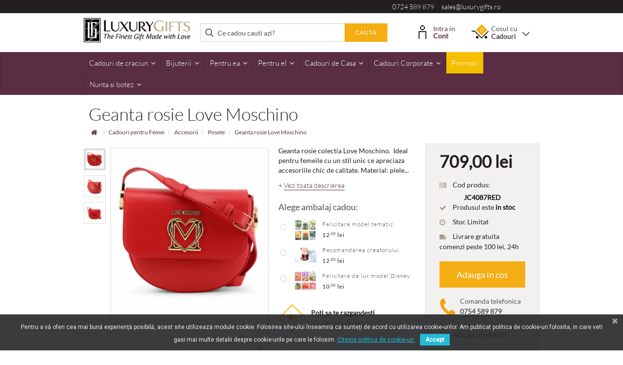

--- FILE ---
content_type: text/html; charset=utf-8
request_url: https://www.luxurygifts.ro/geanta-rosie-love-moschino
body_size: 33557
content:
<!DOCTYPE HTML>
	<!--[if lt IE 7]> <html class="no-js lt-ie9 lt-ie8 lt-ie7 " lang="ro"><![endif]-->
	<!--[if IE 7]><html class="no-js lt-ie9 lt-ie8 ie7" lang="ro"><![endif]-->
	<!--[if IE 8]><html class="no-js lt-ie9 ie8" lang="ro"><![endif]-->
	<!--[if gt IE 8]> <html class="no-js ie9" lang="ro"><![endif]-->
	<html lang="ro">
	<head>
    	
<meta name="theme-color" content="#582e41"/>
<link rel="manifest" href="/manifest.json">





<!-- Google Tag Manager -->

<!-- End Google Tag Manager -->

<!-- Create one update function for each consent parameter -->







<!-- Google tag (gtag.js) GA4 -->






<script type="text/javascript" data-keepinline="true">
if (navigator.serviceWorker.controller) {
    //  console.log('[PWA Builder] active service worker found, no need to register')
} else {
  //Register the ServiceWorker
  navigator.serviceWorker.register('pwa-sw.js', {
    scope: './'
  }).then(function(reg) {
//    console.log('Service worker has been registered for scope:'+ reg.scope);
  });
}
</script>





		<meta charset="utf-8" />
		<title>Geanta rosie Love Moschino - LuxuryGifts.ro</title>
				

    
    		<meta name="viewport" content="initial-scale=1,user-scalable=no,maximum-scale=1,width=device-width">
		<meta name="apple-mobile-web-app-capable" content="yes" /> 
		<link rel="icon" type="image/vnd.microsoft.icon" href="/img/favicon.ico?1661869566" />
		<link rel="shortcut icon" type="image/x-icon" href="/img/favicon.ico?1661869566" />
						<link rel="stylesheet" href="/themes/warehouse/css/global.css" type="text/css" media="all" />
				<link rel="stylesheet" href="/themes/warehouse/css/autoload/highdpi.css" type="text/css" media="all" />
				<link rel="stylesheet" href="/themes/warehouse/css/autoload/responsive-tables.css" type="text/css" media="all" />
				<link rel="stylesheet" href="/themes/warehouse/css/autoload/uniform.default.css" type="text/css" media="all" />
				<link rel="stylesheet" href="/themes/warehouse/css/product.css" type="text/css" media="all" />
				<link rel="stylesheet" href="/themes/warehouse/css/print.css" type="text/css" media="print" />
				<link rel="stylesheet" href="/js/jquery/plugins/fancybox/jquery.fancybox.css" type="text/css" media="all" />
				<link rel="stylesheet" href="/js/jquery/plugins/bxslider/jquery.bxslider.css" type="text/css" media="all" />
				<link rel="stylesheet" href="/themes/warehouse/css/modules/blocklanguages/blocklanguages.css" type="text/css" media="all" />
				<link rel="stylesheet" href="/modules/columnadverts/columnadverts.css" type="text/css" media="all" />
				<link rel="stylesheet" href="/themes/warehouse/css/modules/blocknewsletter/blocknewsletter.css" type="text/css" media="all" />
				<link rel="stylesheet" href="/modules/blockfooterhtml/blockfooterhtml.css" type="text/css" media="all" />
				<link rel="stylesheet" href="/themes/warehouse/css/modules/blockuserinfo/blockuserinfo.css" type="text/css" media="all" />
				<link rel="stylesheet" href="/themes/warehouse/css/modules/homepageadvertise3/homepageadvertise3.css" type="text/css" media="all" />
				<link rel="stylesheet" href="/themes/warehouse/css/modules/productcomments/productcomments.css" type="text/css" media="all" />
				<link rel="stylesheet" href="/js/jquery/plugins/autocomplete/jquery.autocomplete.css" type="text/css" media="all" />
				<link rel="stylesheet" href="/themes/warehouse/css/product_list.css" type="text/css" media="all" />
				<link rel="stylesheet" href="/themes/warehouse/css/modules/blocksearch_mod/blocksearch_mod.css" type="text/css" media="all" />
				<link rel="stylesheet" href="/modules/videostab/videotab.css" type="text/css" media="all" />
				<link rel="stylesheet" href="/themes/warehouse/css/modules/facebookslide/facebookslide.css" type="text/css" media="all" />
				<link rel="stylesheet" href="/themes/warehouse/css/modules/blockcart/blockcart.css" type="text/css" media="all" />
				<link rel="stylesheet" href="/themes/warehouse/css/modules/productsnavpn/productsnavpn.css" type="text/css" media="all" />
				<link rel="stylesheet" href="/modules/productpageadverts/productpageadverts.css" type="text/css" media="all" />
				<link rel="stylesheet" href="/themes/warehouse/css/modules/blockcategories/blockcategories.css" type="text/css" media="all" />
				<link rel="stylesheet" href="/themes/warehouse/css/modules/iqitmegamenu/css/front.css" type="text/css" media="all" />
				<link rel="stylesheet" href="/modules/iqitmegamenu/css/iqitmegamenu_s_1.css" type="text/css" media="all" />
				<link rel="stylesheet" href="/modules/themeeditor/css/themeeditor_s_1.css" type="text/css" media="all" />
				<link rel="stylesheet" href="/modules/themeeditor/css/yourcss.css" type="text/css" media="all" />
				<link rel="stylesheet" href="/themes/warehouse/css/modules/blockwishlist/blockwishlist.css" type="text/css" media="all" />
				<link rel="stylesheet" href="/modules/formproduct/formproduct.css" type="text/css" media="all" />
				<link rel="stylesheet" href="/themes/warehouse/css/modules/ph_reviewscarousel/css/ph_reviewscarousel.css" type="text/css" media="all" />
				<link rel="stylesheet" href="/themes/warehouse/css/modules/mailalerts/mailalerts.css" type="text/css" media="all" />
				<link rel="stylesheet" href="/modules/giftwrapselect/css/style.css" type="text/css" media="all" />
				<link rel="stylesheet" href="/modules/advancedrelatedproducts/views/css/related.css" type="text/css" media="all" />
				<link rel="stylesheet" href="/modules/exitpopup/views/css/front.css" type="text/css" media="all" />
				<link rel="stylesheet" href="/modules/hsmultiaccessoriespro/abstract/views/css/multiaccessories_16.css" type="text/css" media="all" />
				<link rel="stylesheet" href="/modules/hsmultiaccessoriespro/abstract/views/css/tableprice.css" type="text/css" media="all" />
				<link rel="stylesheet" href="/themes/warehouse/css/modules/hsmultiaccessoriespro/abstract/views/css/multiaccessories.css" type="text/css" media="all" />
				<link rel="stylesheet" href="/modules/crossselling_mod/css/crossselling_mod.css" type="text/css" media="all" />
				<link rel="stylesheet" href="/modules/pagecache/views/css/pagecache.css" type="text/css" media="all" />
				<link rel="stylesheet" href="/modules/homepageadvertise2/homepageadvertise2.css" type="text/css" media="all" />
				<link rel="stylesheet" href="/modules/pscookiebanner/views/css/font-awesome.min.css" type="text/css" media="all" />
				<link rel="stylesheet" href="/modules/pscookiebanner/views/css/jquery-eu-cookie-law-popup.css" type="text/css" media="all" />
				<link rel="stylesheet" href="/modules/hifacebookconnect/views/css/facebook-connect-front.css" type="text/css" media="all" />
				<link rel="stylesheet" href="/modules/hifacebookconnect/views/css/facebook-connect-front1.6.css" type="text/css" media="all" />
				<link rel="stylesheet" href="/themes/warehouse/css/modules/blockviewed/blockviewed.css" type="text/css" media="all" />
								

<!-- Nemops.com SEO BOOSTER -->



	
		<meta property="og:type"                   content="og:product" />
				<meta property="og:title"                  content="Geanta rosie Love Moschino - LuxuryGifts.ro" />
				
				<meta property="og:image"                  content="https://www.luxurygifts.ro/14807/7493.jpg" />
		
		<meta property="og:site_name"              content="LuxuryGifts.ro" />

		<meta property="og:description"            content="" />
		<meta property="og:url"                    content="http://www.luxurygifts.ro/geanta-rosie-love-moschino" />
				<meta property="product:price:amount"      content="709.00"/>
		<meta property="product:price:currency"    content="RON"/>
		

	






<!-- /END Nemops.com SEO BOOSTER -->
			

					
					
<script type="text/javascript" src="/modules/eicaptcha//views/js/eicaptcha-modules.js"></script>
<link href="https://fonts.googleapis.com/css?family=Roboto" rel="stylesheet" type="text/css" media="all">




<div id="pc_displayHeader_219" class="dynhook" data-hook="displayHeader" data-module="219"><div class="loadingempty"></div>


    
</div><div id="pc_displayHeader_226" class="dynhook" data-hook="displayHeader" data-module="226"><div class="loadingempty"></div></div><!-- Enable Facebook Pixels -->

    <!-- End Enable Facebook Pixels --><!-- Add To cart Pixel Call -->


    
    
    <!-- End Add to cart pixel call --><!-- Registration Pixel Call -->

    
<!-- End Registration Pixel Call --><!-- Facebook View Content Track -->

    
    <!-- END Facebook View Content Track -->
    <!-- Pixel Plus: Add missing OG microdata -->
                        <meta property="og:locale" content="ro_RO"/>
                                <meta property="product:retailer_item_id" content="7493"/>
                                <meta property="product:item_group_id" content="7493"/>
                                <meta property="product:price:amount" content="709"/>
                                <meta property="product:price:currency" content="RON"/>
                                <meta property="product:condition" content="new"/>
                                <meta property="product:availability" content="in stock"/>
                                <meta property="brand" content="Luxury Gifts"/>
                                <meta property="product:category" content="0"/>
                <!--  -->
    <!-- End Pixel Plus: Add missing OG microdata -->





		<!--[if lt IE 9]>
		
<script src="https://oss.maxcdn.com/libs/html5shiv/3.7.0/html5shiv.js"></script>
		
<script src="https://oss.maxcdn.com/libs/respond.js/1.3.0/respond.min.js"></script>
		<![endif]-->
		<meta property="og:title" content="Geanta rosie Love Moschino - LuxuryGifts.ro"/>
		<meta property="og:url" content="http://www.luxurygifts.ro/geanta-rosie-love-moschino"/>
		<meta property="og:site_name" content="LuxuryGifts.ro"/>
		<meta property="og:type" content="website">
		<meta property="og:description" content="">
						<meta property="og:image" content="https://www.luxurygifts.ro/14807-large_default/geanta-rosie-love-moschino.jpg">
						

		
				

		

<!--Start of Tawk.to Script-->

<!--End of Tawk.to Script-->


    <meta name="google-site-verification" content="4j6X3ioUWCpD5knKi9mo_jRAVq_Juo_pUOTugvuf48A" />
		<style>
		.flexslider .slides img {
		height: auto;
		}
		@media screen and (max-width: 421px) {
		body .product-image-container {
		max-width: inherit;
		}
		@media screen and (min-width: 768px) {
			.iqimenuoneplusone {
				display: none !important;
			}
		}
		
		</style>
	</head>
	<body id="product" class="product product-7493 product-geanta-rosie-love-moschino category-293 category-posete-femei hide-left-column hide-right-column  lang_ro  " itemscope="" itemtype="http://schema.org/WebPage">

<!-- Google Tag Manager (noscript) -->
<noscript><iframe src="https://www.googletagmanager.com/ns.html?id=GTM-MQ4HP8Q"
height="0" width="0" style="display:none;visibility:hidden"></iframe></noscript>
<!-- End Google Tag Manager (noscript) -->


<noscript>
	<iframe
		src="//www.googletagmanager.com/ns.html?id=GTM-MQ4HP8Q"
		height="0"
		width="0"
		style="display: none; visibility: hidden"
	></iframe>
</noscript>






<meta itemprop="inLanguage" content="ro-RO"><meta itemprop="name" content="Geanta rosie Love Moschino" />
			
	
	<div id="page">
		<div class="header-container">
			<header id="header">
	
										<div class="banner">
					<div class="container">
						<div class="row">
							
						</div>
					</div>
				</div>
				<div class="nav">
					<div class="container">
						<div class="row">
							<nav>
								
<div class="pull-right col-xs-12 col-sm-4 col-lg-5 telmail">
  <a href="tel:0724589879">0724 589 879</a> &nbsp; &nbsp; 
  <a href="mailto:sales@luxurygifts.ro">sales@luxurygifts.ro</a> 
</div><div id="pc_displayNav_219" class="dynhook" data-hook="displayNav" data-module="219"><div class="loadingempty"></div></div>
								<div class="mobile-darkbar">
        							 <a href="tel:0724589879"><i class="icon-phone"></i></a>
        							 <a href="mailto:sales@luxurygifts.ro"><i class="icon-envelope"></i></a>
        							 <a rel="noopener" href="https://www.luxurygifts.ro/contacteaza"><i class="icon-map-marker"></i></a>
        							 <a rel="noopener" href="https://www.facebook.com/luxurygiftsro/" target="_blank"><i class="icon-facebook"></i></a>
    							</div>
																
								

								
							</nav>
						</div>
					</div>
				</div>
								<div class="ccheader">
        			<div class="container-header">
        				<div class="container">
                
                						<div class="row">
							<div id="header_logo" class="col-xs-12 col-sm-3 ">
							
								<a href="http://www.luxurygifts.ro/" title="LuxuryGifts.ro">
									<img class="logo img-responsive" src="https://www.luxurygifts.ro/img/luxury-gifts-logo-1506588942.jpg" alt="LuxuryGifts.ro" />
								</a>
							
							</div>
								<!-- Block search module TOP -->
	<div id="search_block_top_content" class="col-xs-12 col-sm-5  ">
	<div id="search_block_top">

		<form method="get" action="https://www.luxurygifts.ro/search" id="searchbox">

			<label for="search_query_top"><!-- image on background --></label>
			<input type="hidden" name="controller" value="search" />
			<input type="hidden" name="orderby" value="position" />
			<input type="hidden" name="orderway" value="desc" />
			<input class="search_query form-control" type="text" id="search_query_top" name="search_query" placeholder="Ce cadou cauti azi?" value="" />
			<button type="submit" name="submit_search" class="button-search">
				<span>Cauta</span>
			</button>
		</form>
	</div></div>


	<!-- /Block search module TOP -->
<div id="pc_displayTop_28" class="dynhook" data-hook="displayTop" data-module="28"><div class="loadingempty"></div><div class="header_user_info col-sm-2">
    <div class="headerinfo-inner">
        <img src="/themes/warehouse/modules/blockuserinfo/cont.png" alt="Contul meu" class="contulmeu-img" />
    	    	<a class="login" href="https://www.luxurygifts.ro/login" rel="nofollow" title="Login in contul de client">
    			Intra in
    			<strong>Cont</strong>
				
			
        </a>
    	
    			
    </div>
</div>
</div><!-- MODULE Block cart -->
<div id="shopping_cart_container" class="col-sm-2 clearfix">
	<div class="shopping_cart">
		<a href="https://www.luxurygifts.ro/comanda" title="Afișare coș" rel="nofollow">
			<span class="cart_name">Cosul cu  <br/><strong>Cadouri</strong></span><div class="more_info">
			<span class="ajax_cart_quantity unvisible">0</span>
		
			<span class="ajax_cart_no_product">0</span>
					</div>
						<span class="angle-down"></span>
		</a>
		
					<div class="cart_block block exclusive">
				<div class="block_content">
					<!-- block list of products -->
					<div class="cart_block_list">
												<p class="cart_block_no_products">
							Nici un produs
						</p>
												<div class="cart-prices ajax_shipping-container">
							<div class="cart-prices-line first-line">
								<span class="price cart_block_shipping_cost ajax_cart_shipping_cost">
																			Livrare gratuită!
																	</span>
								<span>
									Livrare
								</span>
							</div>
																					<div class="cart-prices-line last-line">
								<span class="price cart_block_total ajax_block_cart_total">0<sup>,00</sup> lei</span>
								<span>Total de plata</span>
							</div>
													</div>
						<p class="cart-buttons">
							<a id="button_order_cart" class="btn btn-default button button-medium" href="https://www.luxurygifts.ro/comanda" title="Finalizare comanda" rel="nofollow">
								<span>
									Finalizare comanda<i class="icon-chevron-right right"></i>
								</span>
							</a>
						</p>
					</div>
				</div>
			</div><!-- .cart_block -->
			</div>
</div>

	<div id="layer_cart">
		
			<div class="layer_cart_title col-xs-12">
				<h5>
					 Produsul a fost adaugat in cos cu succes!
				</h5>
			</div>
			<div class="clearfix" >
			<div class="layer_cart_product col-xs-12 col-md-12">
				<span class="cross cross_custom" title="Închideţi fereastra"></span>
				
				<div class="product-image-container layer_cart_img">
				</div>
				<div class="layer_cart_product_info">
					<span id="layer_cart_product_title" class="product-name"></span>
					<span id="layer_cart_product_attributes"></span>
				
					<div>
					
						<span id="layer_cart_product_price"></span>
					</div>
				</div>
			</div>
		
		</div>

		<div class="crossseling"></div>
		
				<div class="button-container clearfix">	

					<span class="continue exclusive2" title="Continua cumparaturile">
						<span>
						 Continua cumparaturile
						</span>
					</span>
					<a class="exclusive"	href="https://www.luxurygifts.ro/comanda" title="Finalizeaza comanda" rel="nofollow">
						<span>
							Finalizeaza comanda 
						</span>
					</a>

				</div>
		
		
	</div> <!-- #layer_cart -->
	<div class="layer_cart_overlay"></div>

<!-- /MODULE Block cart --><div id="pc_displayTop_114" class="dynhook" data-hook="displayTop" data-module="114"><div class="loadingempty"></div>
</div>						</div>
						
        				</div>
					</div>
				</div>
				

	<div  id="fixbugforiphone" class="iqitmegamenu-wrapper col-xs-12 cbp-hor-width-0  clearfix">
	
		<div id="iqitmegamenu-horizontal" class="iqitmegamenu " role="navigation">
			<div class="container">
				
				
				 
				
				<nav id="cbp-hrmenu" class="cbp-hrmenu cbp-horizontal cbp-hrsub-narrow  cbp-fade   cbp-arrowed    ">
					<ul>
												<li class="cbp-hrmenu-tab cbp-hrmenu-tab-25 ">
	<a href="https://www.luxurygifts.ro/cadouri-de-craciun" >								

								<span class="cbp-tab-title">
								Cadouri de craciun <i class="icon-angle-down cbp-submenu-aindicator"></i></span>
														</a>
														<div class="cbp-hrsub col-xs-6">
								<div class="cbp-triangle-container"><div class="cbp-triangle-top"></div><div class="cbp-triangle-top-back"></div></div>
								<div class="cbp-hrsub-inner">
																		
																																

		<div class="row menu_row menu-element  first_rows menu-element-id-8">
					

			

			

									

			<div  class="col-xs-6 cbp-menu-column cbp-menu-element menu-element-id-9 " >
			<div class="cbp-menu-column-inner">
						
				
				


				

								
					
													<ul class="cbp-links cbp-category-tree">
																									<li ><a href="https://www.luxurygifts.ro/cadouri-pentru-el">Cadouri pentru el</a>
																			</li>
																								</ul>	
											
				
			

			

			

						</div>		</div>

											</div>
               
																						

		<div class="row menu_row menu-element  first_rows menu-element-id-10">
					

			

			

									

			<div  class="col-xs-6 cbp-menu-column cbp-menu-element menu-element-id-12 " >
			<div class="cbp-menu-column-inner">
						
				
				


				

								
					
													<ul class="cbp-links cbp-category-tree">
																									<li ><a href="https://www.luxurygifts.ro/decoratiuni">Decoratiuni</a>
																			</li>
																								</ul>	
											
				
			

			

			

						</div>		</div>

											</div>
               
																						

		<div class="row menu_row menu-element  first_rows menu-element-id-22">
					

			

			

									

			<div  class="col-xs-6 cbp-menu-column cbp-menu-element menu-element-id-24 " >
			<div class="cbp-menu-column-inner">
						
				
				


				

								
					
													<ul class="cbp-links cbp-category-tree">
																									<li ><a href="https://www.luxurygifts.ro/cadouri-pentru-ea">Cadouri pentru ea</a>
																			</li>
																								</ul>	
											
				
			

			

			

						</div>		</div>

											</div>
               
																						

		<div class="row menu_row menu-element  first_rows menu-element-id-14">
					

			

			

									

			<div  class="col-xs-6 cbp-menu-column cbp-menu-element menu-element-id-15 " >
			<div class="cbp-menu-column-inner">
						
				
				


				

								
					
													<ul class="cbp-links cbp-category-tree">
																									<li ><a href="https://www.luxurygifts.ro/cadouri-de-casa">Cadouri de casa</a>
																			</li>
																								</ul>	
											
				
			

			

			

						</div>		</div>

											</div>
               
																						

		<div class="row menu_row menu-element  first_rows menu-element-id-28">
					

			

			

									

			<div  class="col-xs-6 cbp-menu-column cbp-menu-element menu-element-id-29 " >
			<div class="cbp-menu-column-inner">
						
				
				


				

								
					
													<ul class="cbp-links cbp-category-tree">
																									<li ><a href="https://www.luxurygifts.ro/aranjamente-de-craciun-handmade">Aranjamente de Craciun Handmade</a>
																			</li>
																								</ul>	
											
				
			

			

			

						</div>		</div>

											</div>
               
																						

		<div class="row menu_row menu-element  first_rows menu-element-id-30">
					

			

			

									

			<div  class="col-xs-6 cbp-menu-column cbp-menu-element menu-element-id-31 " >
			<div class="cbp-menu-column-inner">
						
				
				


				

								
					
													<ul class="cbp-links cbp-category-tree">
																									<li ><a href="https://www.luxurygifts.ro/cosuri-de-craciun">Cosuri de Craciun</a>
																			</li>
																								</ul>	
											
				
			

			

			

						</div>		</div>

											</div>
               
																						

		<div class="row menu_row menu-element  first_rows menu-element-id-25">
					

			

			

									

			<div  class="col-xs-6 cbp-menu-column cbp-menu-element menu-element-id-26 " >
			<div class="cbp-menu-column-inner">
						
				
				


				

								
					
				
			

			

			

						</div>		</div>

											</div>
               
																					
																										</div>
							</div>
													</li>
												<li class="cbp-hrmenu-tab cbp-hrmenu-tab-11 ">
	<a href="https://www.luxurygifts.ro/bijuterii" >								

								<span class="cbp-tab-title">
								Bijuterii <i class="icon-angle-down cbp-submenu-aindicator"></i></span>
														</a>
														<div class="cbp-hrsub col-xs-12">
								<div class="cbp-triangle-container"><div class="cbp-triangle-top"></div><div class="cbp-triangle-top-back"></div></div>
								<div class="cbp-hrsub-inner">
																		
																																

		<div class="row menu_row menu-element  first_rows menu-element-id-1">
					

			

			

									

			<div  class="col-xs-2 cbp-menu-column cbp-menu-element menu-element-id-4 " >
			<div class="cbp-menu-column-inner">
						
				
				


				

								
					
													<div class="row cbp-categories-row">
																									<div class="col-xs-12">
										<a href="https://www.luxurygifts.ro/bijuterii-argint" class="cbp-column-title cbp-category-title">Bijuterii Argint</a>
										

<ul class="cbp-links cbp-category-tree">
	<li   ><a href="https://www.luxurygifts.ro/coliere-din-argint">Coliere</a>
			
	</li>  
	           
	<li   ><a href="https://www.luxurygifts.ro/cercei-din-argint">Cercei</a>
			
	</li>  
	           
	<li   ><a href="https://www.luxurygifts.ro/inele-din-argint">Inele</a>
			
	</li>  
	           
	<li   ><a href="https://www.luxurygifts.ro/bratari-din-argint">Bratari</a>
			
	</li>  
	           
	<li   ><a href="https://www.luxurygifts.ro/laniere-life">LANIERE Life</a>
			
	</li>  
	           
</ul>
									</div>
																								</div>

											
				
			

			

			

						</div>		</div>

						

			<div  class="col-xs-2 cbp-menu-column cbp-menu-element menu-element-id-5 " >
			<div class="cbp-menu-column-inner">
						
				
				


				

								
					
													<div class="row cbp-categories-row">
																									<div class="col-xs-12">
										<a href="https://www.luxurygifts.ro/bijuterii-cu-cristale-swarovski" class="cbp-column-title cbp-category-title">Bijuterii cu cristale Swarovski</a>
										

<ul class="cbp-links cbp-category-tree">
	<li   ><a href="https://www.luxurygifts.ro/coliere-cu-cristale-swarovski">Coliere cu cristale</a>
			
	</li>  
	           
	<li   ><a href="https://www.luxurygifts.ro/cercei-cu-cristale-swarovski">Cercei cu cristale</a>
			
	</li>  
	           
	<li   ><a href="https://www.luxurygifts.ro/inele-cu-cristale-swarovski">Inele cu cristale</a>
			
	</li>  
	           
	<li   ><a href="https://www.luxurygifts.ro/bratari-cu-cristale-swarovski">Bratari cu cristale</a>
			
	</li>  
	           
	<li   ><a href="https://www.luxurygifts.ro/brose-si-accesorii-cu-cristale-swarovski">Brose si accesorii cu cristale</a>
			
	</li>  
	           
</ul>
									</div>
																								</div>

											
				
			

			

			

						</div>		</div>

						

			<div  class="col-xs-2 cbp-menu-column cbp-menu-element menu-element-id-7 " >
			<div class="cbp-menu-column-inner">
						
				
				


				

								
					
													<div class="row cbp-categories-row">
																									<div class="col-xs-12">
										<a href="https://www.luxurygifts.ro/collection-couture" class="cbp-column-title cbp-category-title">Collection Couture</a>
										

<ul class="cbp-links cbp-category-tree">
	<li   ><a href="https://www.luxurygifts.ro/coliere-collection-couture">Coliere</a>
			
	</li>  
	           
	<li   ><a href="https://www.luxurygifts.ro/cercei-collection-couture">Cercei</a>
			
	</li>  
	           
	<li   ><a href="https://www.luxurygifts.ro/inele-collection-couture">Inele</a>
			
	</li>  
	           
	<li   ><a href="https://www.luxurygifts.ro/bratari-collection-couture">Bratari</a>
			
	</li>  
	           
	<li   ><a href="https://www.luxurygifts.ro/brose-collection-couture">Brose</a>
			
	</li>  
	           
</ul>
									</div>
																								</div>

											
				
			

			

			

						</div>		</div>

						

			<div  class="col-xs-2 cbp-menu-column cbp-menu-element menu-element-id-11 " >
			<div class="cbp-menu-column-inner">
						
				
				


				

								
					
													<div class="row cbp-categories-row">
																									<div class="col-xs-12">
										<a href="https://www.luxurygifts.ro/accesorii-bijuterii" class="cbp-column-title cbp-category-title">Accesorii</a>
										

<ul class="cbp-links cbp-category-tree">
	<li   ><a href="https://www.luxurygifts.ro/brose-accesorii">Brose</a>
			
	</li>  
	           
	<li   ><a href="https://www.luxurygifts.ro/posete-bijuterii">Posete</a>
			
	</li>  
	           
	<li   ><a href="https://www.luxurygifts.ro/clame">Clame</a>
			
	</li>  
	           
	<li   ><a href="https://www.luxurygifts.ro/cutii-pentru-bijuterii">Cutii pentru bijuterii</a>
			
	</li>  
	           
</ul>
									</div>
																								</div>

											
				
			

			

			

						</div>		</div>

						

			<div  class="col-xs-2 cbp-menu-column cbp-menu-element menu-element-id-8 " >
			<div class="cbp-menu-column-inner">
						
				
				


				

								
					
													<div class="row cbp-categories-row">
																									<div class="col-xs-12">
										<a href="https://www.luxurygifts.ro/bijuterii-fashion" class="cbp-column-title cbp-category-title">Bijuterii Fashion</a>
										

<ul class="cbp-links cbp-category-tree">
	<li   ><a href="https://www.luxurygifts.ro/cercei-fashion">Cercei</a>
			
	</li>  
	           
	<li   ><a href="https://www.luxurygifts.ro/coliere-fashion">Coliere</a>
			
	</li>  
	           
	<li   ><a href="https://www.luxurygifts.ro/inele-fashion">Inele</a>
			
	</li>  
	           
	<li   ><a href="https://www.luxurygifts.ro/bratari-fashion">Bratari</a>
			
	</li>  
	           
	<li   ><a href="https://www.luxurygifts.ro/seturi-de-bijuterii-fashion">Seturi de bijuterii</a>
			
	</li>  
	           
	<li   ><a href="https://www.luxurygifts.ro/bijuterii-fashion-din-piele">Din piele</a>
			
	</li>  
	           
	<li   ><a href="https://www.luxurygifts.ro/brose">Brose</a>
			
	</li>  
	           
</ul>
									</div>
																								</div>

											
				
			

			

			

						</div>		</div>

											</div>
               
																						

		<div class="row menu_row menu-element  first_rows menu-element-id-10">
					

			

			

									

			<div  class="col-xs-2 cbp-menu-column cbp-menu-element menu-element-id-12 " >
			<div class="cbp-menu-column-inner">
						
				
				


				

								
					
													<div class="row cbp-categories-row">
																									<div class="col-xs-12">
										<a href="https://www.luxurygifts.ro/bijuterii-mireasa" class="cbp-column-title cbp-category-title">Bijuterii Mireasa</a>
										

<ul class="cbp-links cbp-category-tree">
	<li   ><a href="https://www.luxurygifts.ro/cercei-pentru-mireasa">Cercei</a>
			
	</li>  
	           
	<li   ><a href="https://www.luxurygifts.ro/bratari-pentru-mireasa">Bratari</a>
			
	</li>  
	           
	<li   ><a href="https://www.luxurygifts.ro/coliere-pentru-mireasa">Coliere</a>
			
	</li>  
	           
</ul>
									</div>
																								</div>

											
				
			

			

			

						</div>		</div>

						

			<div  class="col-xs-2 cbp-menu-column cbp-menu-element menu-element-id-13 " >
			<div class="cbp-menu-column-inner">
						
				
				


				

								
					
													<div class="row cbp-categories-row">
																									<div class="col-xs-12">
										<a href="https://www.luxurygifts.ro/bijuterii-cu-perle" class="cbp-column-title cbp-category-title">Bijuterii cu perle</a>
										

<ul class="cbp-links cbp-category-tree">
	<li   ><a href="https://www.luxurygifts.ro/cercei-cu-perle">Cercei cu perle</a>
			
	</li>  
	           
	<li   ><a href="https://www.luxurygifts.ro/coliere-cu-perle">Coliere cu perle</a>
			
	</li>  
	           
</ul>
									</div>
																								</div>

											
				
			

			

			

						</div>		</div>

						

			<div  class="col-xs-2 cbp-menu-column cbp-menu-element menu-element-id-14 " >
			<div class="cbp-menu-column-inner">
						
				
				


				

								
					
													<div class="row cbp-categories-row">
																									<div class="col-xs-12">
										<a href="https://www.luxurygifts.ro/bijuterii-cu-pietre-semipretioase" class="cbp-column-title cbp-category-title">Bijuterii cu pietre semipretioase</a>
										

<ul class="cbp-links cbp-category-tree">
	<li   ><a href="https://www.luxurygifts.ro/inele-cu-pietre-semipretioase">Inele</a>
			
	</li>  
	           
	<li   ><a href="https://www.luxurygifts.ro/coliere-cu-pietre-semipretioase">Coliere</a>
			
	</li>  
	           
	<li   ><a href="https://www.luxurygifts.ro/bratari-cu-pietre-semipretioase">Bratari</a>
			
	</li>  
	           
	<li   ><a href="https://www.luxurygifts.ro/cercei-cu-pietre-semipretioase">Cercei</a>
			
	</li>  
	           
	<li   ><a href="https://www.luxurygifts.ro/brose-cu-pietre-semipretioase">Brose</a>
			
	</li>  
	           
</ul>
									</div>
																								</div>

											
				
			

			

			

						</div>		</div>

						

			<div  class="col-xs-2 cbp-menu-column cbp-menu-element menu-element-id-18 " >
			<div class="cbp-menu-column-inner">
						
				
				


				

								
					
													<div class="row cbp-categories-row">
																									<div class="col-xs-12">
										<a href="https://www.luxurygifts.ro/destinatar" class="cbp-column-title cbp-category-title">Destinatar</a>
										

<ul class="cbp-links cbp-category-tree">
	<li   ><a href="https://www.luxurygifts.ro/bijuteria-este-pentru-ea">Pentru Ea</a>
			
	</li>  
	           
	<li   ><a href="https://www.luxurygifts.ro/bijuteria-este-pentru-el">Pentru El</a>
			
	</li>  
	           
	<li   ><a href="https://www.luxurygifts.ro/bijuterii-iubita">Iubita</a>
			
	</li>  
	           
	<li   ><a href="https://www.luxurygifts.ro/bijuterii-sotie">Sotie</a>
			
	</li>  
	           
	<li   ><a href="https://www.luxurygifts.ro/bijuterii-mama">Mama</a>
			
	</li>  
	           
	<li   ><a href="https://www.luxurygifts.ro/bijuterii-sora">Sora</a>
			
	</li>  
	           
	<li   ><a href="https://www.luxurygifts.ro/bijuterii-sefa">Sefa</a>
			
	</li>  
	           
	<li   ><a href="https://www.luxurygifts.ro/bijuterii-nasa">Nasa</a>
			
	</li>  
	           
	<li   ><a href="https://www.luxurygifts.ro/iti-multumesc-cu-bijuterii">"Iti multumesc!"</a>
			
	</li>  
	           
</ul>
									</div>
																								</div>

											
				
			

			

			

						</div>		</div>

						

			<div  class="col-xs-2 cbp-menu-column cbp-menu-element menu-element-id-19 " >
			<div class="cbp-menu-column-inner">
						
				
				


				

								
					
													<div class="row cbp-categories-row">
																															</div>

											
				
			

			

			

						</div>		</div>

											</div>
               
																						

		<div class="row menu_row menu-element  first_rows menu-element-id-17">
					

			

			

								</div>
               
																					
																										</div>
							</div>
													</li>
												<li class="cbp-hrmenu-tab cbp-hrmenu-tab-4 ">
	<a href="https://www.luxurygifts.ro/cadouri-pentru-femei" >								

								<span class="cbp-tab-title">
								Pentru ea <i class="icon-angle-down cbp-submenu-aindicator"></i></span>
														</a>
														<div class="cbp-hrsub col-xs-11">
								<div class="cbp-triangle-container"><div class="cbp-triangle-top"></div><div class="cbp-triangle-top-back"></div></div>
								<div class="cbp-hrsub-inner">
																		
																																

		<div class="row menu_row menu-element  first_rows menu-element-id-1">
					

			

			

									

			<div  class="col-xs-2 cbp-menu-column cbp-menu-element menu-element-id-8 " >
			<div class="cbp-menu-column-inner">
						
				
				


				

								
					
													<div class="row cbp-categories-row">
																									<div class="col-xs-12">
										<a href="https://www.luxurygifts.ro/destinatar-femei" class="cbp-column-title cbp-category-title">Destinatar</a>
										

<ul class="cbp-links cbp-category-tree">
	<li   ><a href="https://www.luxurygifts.ro/cadoul-este-pentru-sotie">Sotia</a>
			
	</li>  
	           
	<li   ><a href="https://www.luxurygifts.ro/cadoul-este-pentru-iubita">Iubita</a>
			
	</li>  
	           
	<li   ><a href="https://www.luxurygifts.ro/cadoul-este-pentru-o-prietena">Prietena</a>
			
	</li>  
	           
	<li   ><a href="https://www.luxurygifts.ro/cadoul-este-pentru-mama">Mama</a>
			
	</li>  
	           
	<li   ><a href="https://www.luxurygifts.ro/cadoul-este-pentru-bunica">Bunica</a>
			
	</li>  
	           
	<li   ><a href="https://www.luxurygifts.ro/cadoul-este-pentru-sora">Sora</a>
			
	</li>  
	           
	<li   ><a href="https://www.luxurygifts.ro/cadoul-este-pentru-o-colega">Colega</a>
			
	</li>  
	           
	<li   ><a href="https://www.luxurygifts.ro/cadoul-este-pentru-sefa">Sefa</a>
			
	</li>  
	           
	<li   ><a href="https://www.luxurygifts.ro/cadoul-este-pentru-profesoara">Profesoara</a>
			
	</li>  
	           
	<li   ><a href="https://www.luxurygifts.ro/cadouri-nasa">Nasa</a>
			
	</li>  
	           
</ul>
									</div>
																								</div>

											
				
			

			

			

						</div>		</div>

						

			<div  class="col-xs-3 cbp-menu-column cbp-menu-element menu-element-id-4 " >
			<div class="cbp-menu-column-inner">
						
														<span class="cbp-column-title transition-300">Colectii de bijuterii </span>

									
				


				

									
					 
						<ul class="cbp-links cbp-valinks cbp-valinks-vertical">
																							<li><a href="https://www.luxurygifts.ro/bijuterii-argint">Bijuterii Argint</a></li>
																															<li><a href="https://www.luxurygifts.ro/bijuterii-cu-cristale-swarovski">Bijuterii cu cristale Swarovski</a></li>
																															<li><a href="https://www.luxurygifts.ro/bijuterii-aur-si-platina">Bijuterii Aur si Platina</a></li>
																															<li><a href="https://www.luxurygifts.ro/collection-couture">Collection Couture</a></li>
																															<li><a href="https://www.luxurygifts.ro/bijuterii-fashion">Bijuterii Fashion</a></li>
																															<li><a href="https://www.luxurygifts.ro/bijuterii-mireasa">Bijuterii Mireasa</a></li>
																															<li><a href="https://www.luxurygifts.ro/bijuterii-cu-perle">Bijuterii cu perle</a></li>
																															<li><a href="https://www.luxurygifts.ro/bijuterii-cu-pietre-semipretioase">Bijuterii cu pietre semipretioase</a></li>
																					</ul>	
					
				
			

			

			

						</div>		</div>

						

			<div  class="col-xs-2 cbp-menu-column cbp-menu-element menu-element-id-5 " >
			<div class="cbp-menu-column-inner">
						
														<a href="https://www.luxurygifts.ro/tipuri-de-bijuterii-pentru-ea" class="cbp-column-title">Tipuri de bijuterii </a>
									
				


				

									
					 
						<ul class="cbp-links cbp-valinks cbp-valinks-vertical">
																							<li><a href="https://www.luxurygifts.ro/brose-pentru-ea">Brose</a></li>
																															<li><a href="https://www.luxurygifts.ro/bratari-pentru-ea">Bratari</a></li>
																															<li><a href="https://www.luxurygifts.ro/cercei-pentru-ea">Cercei</a></li>
																															<li><a href="https://www.luxurygifts.ro/coliere-pentru-ea">Coliere</a></li>
																															<li><a href="https://www.luxurygifts.ro/inele-pentru-ea">Inele</a></li>
																					</ul>	
					
				
			

			

			

						</div>		</div>

						

			<div  class="col-xs-3 cbp-menu-column cbp-menu-element menu-element-id-6 " >
			<div class="cbp-menu-column-inner">
						
				
				


				

								
					
													<div class="row cbp-categories-row">
																									<div class="col-xs-12">
										<a href="https://www.luxurygifts.ro/cadouri-de-casa-si-birou-femei" class="cbp-column-title cbp-category-title">Casa si Birou</a>
										

<ul class="cbp-links cbp-category-tree">
	<li   ><a href="https://www.luxurygifts.ro/cadouri-pentru-ea-masa-si-servire">Masa si Servire</a>
			
	</li>  
	           
	<li   ><a href="https://www.luxurygifts.ro/cadouri-cu-cristale-swarovski-pentru-casa-ei">Cadouri Swarovski</a>
			
	</li>  
	           
	<li   ><a href="https://www.luxurygifts.ro/ceasuri-de-birou-pentru-ea">Ceasuri de birou</a>
			
	</li>  
	           
	<li   ><a href="https://www.luxurygifts.ro/tablouri-si-sevalete-cadou-pentru-ea">Tablouri si sevalete</a>
			
	</li>  
	           
	<li   ><a href="https://www.luxurygifts.ro/icoane-argintate-femei">Icoane argintate</a>
			
	</li>  
	           
	<li   ><a href="https://www.luxurygifts.ro/cutiute-muzicale">Cutiute muzicale</a>
			
	</li>  
	           
	<li   ><a href="https://www.luxurygifts.ro/pentru-birou-cadouri-pentru-ea">Pentru birou</a>
			
	</li>  
	           
	<li   ><a href="https://www.luxurygifts.ro/rame-albume-foto-femei">Rame foto si albume foto</a>
			
	</li>  
	           
	<li   ><a href="https://www.luxurygifts.ro/chinelli-luxury-gifts-pentru-ea">Chinelli Luxury Gifts</a>
			
	</li>  
	           
	<li   ><a href="https://www.luxurygifts.ro/sheffield-luxury-gifts-pentru-ea">Sheffield Luxury Gifts</a>
			
	</li>  
	           
</ul>
									</div>
																								</div>

											
				
			

			

			

						</div>		</div>

						

			<div  class="col-xs-2 cbp-menu-column cbp-menu-element menu-element-id-7 " >
			<div class="cbp-menu-column-inner">
						
				
				


				

								
					
													<div class="row cbp-categories-row">
																									<div class="col-xs-12">
										<a href="https://www.luxurygifts.ro/accesorii-pentru-femei" class="cbp-column-title cbp-category-title">Accesorii</a>
										

<ul class="cbp-links cbp-category-tree">
	<li   ><a href="https://www.luxurygifts.ro/portofele-femei">Portofele</a>
			
	</li>  
	           
	<li   ><a href="https://www.luxurygifts.ro/casete-bijuterii">Cutii de bijuterii</a>
			
	</li>  
	           
	<li   ><a href="https://www.luxurygifts.ro/ochelari-de-soare">Ochelari de soare</a>
			
	</li>  
	           
	<li   ><a href="https://www.luxurygifts.ro/posete-femei">Posete</a>
			
	</li>  
	           
	<li   ><a href="https://www.luxurygifts.ro/bratari-din-piele-pentru-femei">Bratari din piele</a>
			
	</li>  
	           
	<li   ><a href="https://www.luxurygifts.ro/fashion-outlet">Fashion Outlet</a>
			
	</li>  
	           
	<li   ><a href="https://www.luxurygifts.ro/accesorii-de-poseta">Accesorii de poseta</a>
			
	</li>  
	           
	<li   ><a href="https://www.luxurygifts.ro/esarfe">Esarfe</a>
			
	</li>  
	           
	<li   ><a href="https://www.luxurygifts.ro/esarfe-din-matase">Esarfe din matase</a>
			
	</li>  
	           
</ul>
									</div>
																								</div>

											
				
			

			

			

						</div>		</div>

											</div>
               
																					
																										</div>
							</div>
													</li>
												<li class="cbp-hrmenu-tab cbp-hrmenu-tab-5 ">
	<a href="https://www.luxurygifts.ro/cadouri-pentru-barbati" >								

								<span class="cbp-tab-title">
								Pentru el <i class="icon-angle-down cbp-submenu-aindicator"></i></span>
														</a>
														<div class="cbp-hrsub col-xs-10">
								<div class="cbp-triangle-container"><div class="cbp-triangle-top"></div><div class="cbp-triangle-top-back"></div></div>
								<div class="cbp-hrsub-inner">
																		
																																

		<div class="row menu_row menu-element  first_rows menu-element-id-1">
					

			

			

									

			<div  class="col-xs-2 cbp-menu-column cbp-menu-element menu-element-id-7 " >
			<div class="cbp-menu-column-inner">
						
				
				


				

								
					
													<div class="row cbp-categories-row">
																									<div class="col-xs-12">
										<a href="https://www.luxurygifts.ro/cadouri-dupa-pasiunile-lui" class="cbp-column-title cbp-category-title">Dupa pasiuni</a>
										

<ul class="cbp-links cbp-category-tree">
	<li   ><a href="https://www.luxurygifts.ro/cadouri-pasionati-masini">Masini</a>
			
	</li>  
	           
	<li   ><a href="https://www.luxurygifts.ro/cadouri-pasionati-sport">Sport</a>
			
	</li>  
	           
	<li   ><a href="https://www.luxurygifts.ro/cadouri-calatorii-pentru-el">Calatorii</a>
			
	</li>  
	           
	<li   ><a href="https://www.luxurygifts.ro/cadouri-pasionati-arta">Arta</a>
			
	</li>  
	           
	<li   ><a href="https://www.luxurygifts.ro/cadouri-pasionati-natura">Natura</a>
			
	</li>  
	           
	<li   ><a href="https://www.luxurygifts.ro/cadouri-pasionati-lectura">Lectura</a>
			
	</li>  
	           
	<li   ><a href="https://www.luxurygifts.ro/cadouri-pasionati-fotografie">Fotografie</a>
			
	</li>  
	           
	<li   ><a href="https://www.luxurygifts.ro/cadouri-pasionati-muzica">Muzica</a>
			
	</li>  
	           
</ul>
									</div>
																								</div>

											
				
			

			

			

						</div>		</div>

						

			<div  class="col-xs-2 cbp-menu-column cbp-menu-element menu-element-id-8 " >
			<div class="cbp-menu-column-inner">
						
				
				


				

								
					
													<div class="row cbp-categories-row">
																									<div class="col-xs-12">
										<a href="https://www.luxurygifts.ro/destinatar-barbati" class="cbp-column-title cbp-category-title">Destinatar</a>
										

<ul class="cbp-links cbp-category-tree">
	<li   ><a href="https://www.luxurygifts.ro/cadoul-este-pentru-sot">Sot</a>
			
	</li>  
	           
	<li   ><a href="https://www.luxurygifts.ro/cadoul-este-pentru-sef">Sef</a>
			
	</li>  
	           
	<li   ><a href="https://www.luxurygifts.ro/cadoul-este-pentru-tata">Tata</a>
			
	</li>  
	           
	<li   ><a href="https://www.luxurygifts.ro/cadoul-este-pentru-frate">Frate</a>
			
	</li>  
	           
	<li   ><a href="https://www.luxurygifts.ro/cadoul-este-pentru-un-coleg">Coleg</a>
			
	</li>  
	           
	<li   ><a href="https://www.luxurygifts.ro/cadoul-este-pentru-iubit">Iubit</a>
			
	</li>  
	           
	<li   ><a href="https://www.luxurygifts.ro/cadoul-este-pentru-nas">Nas</a>
			
	</li>  
	           
	<li   ><a href="https://www.luxurygifts.ro/cadoul-este-pentru-un-profesor">Profesor</a>
			
	</li>  
	           
	<li   ><a href="https://www.luxurygifts.ro/cadoul-este-doar-un-iti-multumesc">"Iti multumesc!"</a>
			
	</li>  
	           
	<li   ><a href="https://www.luxurygifts.ro/cadouri-pentru-prieten">Prieten</a>
			
	</li>  
	           
</ul>
									</div>
																								</div>

											
				
			

			

			

						</div>		</div>

						

			<div  class="col-xs-2 cbp-menu-column cbp-menu-element menu-element-id-4 " >
			<div class="cbp-menu-column-inner">
						
				
				


				

								
					
													<div class="row cbp-categories-row">
																									<div class="col-xs-12">
										<a href="https://www.luxurygifts.ro/accesorii-pentru-barbati" class="cbp-column-title cbp-category-title">Accesorii</a>
										

<ul class="cbp-links cbp-category-tree">
	<li   ><a href="https://www.luxurygifts.ro/bijuterii-pentru-barbati">Bijuterii pentru El</a>
			
	</li>  
	           
	<li   ><a href="https://www.luxurygifts.ro/butoni">Butoni</a>
			
	</li>  
	           
	<li   ><a href="https://www.luxurygifts.ro/portofele-portcarduri-barbati">Portofele/Portcarduri</a>
			
	</li>  
	           
	<li   ><a href="https://www.luxurygifts.ro/cutii-ceasuri-butoni">Cutii pentru ceasuri si butoni</a>
			
	</li>  
	           
	<li   ><a href="https://www.luxurygifts.ro/accesorii-din-piele">Genti si Accesorii din piele</a>
			
	</li>  
	           
</ul>
									</div>
																								</div>

											
				
			

			

			

						</div>		</div>

						

			<div  class="col-xs-3 cbp-menu-column cbp-menu-element menu-element-id-5 " >
			<div class="cbp-menu-column-inner">
						
				
				


				

								
					
													<div class="row cbp-categories-row">
																									<div class="col-xs-12">
										<a href="https://www.luxurygifts.ro/cadouri-casa-si-birou-barbati" class="cbp-column-title cbp-category-title">Casa si Birou</a>
										

<ul class="cbp-links cbp-category-tree">
	<li   ><a href="https://www.luxurygifts.ro/ceasuri-de-birou-cadou-pentru-el">Ceasuri de birou</a>
			
	</li>  
	           
	<li   ><a href="https://www.luxurygifts.ro/accesorii-de-birou">Accesorii de birou</a>
			
	</li>  
	           
	<li   ><a href="https://www.luxurygifts.ro/decoratiuni-de-birou">Decoratiuni de birou</a>
			
	</li>  
	           
	<li   ><a href="https://www.luxurygifts.ro/tablouri-si-sevalete-cadou-pentru-el">Tablouri si sevalete</a>
			
	</li>  
	           
	<li   ><a href="https://www.luxurygifts.ro/icoane-argintate-barbati">Icoane argintate</a>
			
	</li>  
	           
	<li   ><a href="https://www.luxurygifts.ro/machete-auto">Machete auto</a>
			
	</li>  
	           
	<li   ><a href="https://www.luxurygifts.ro/statuete-unicat-cadou-pentru-el">Statuete unicat</a>
			
	</li>  
	           
	<li   ><a href="https://www.luxurygifts.ro/rame-albume-foto-barbati">Rame foto si albume foto</a>
			
	</li>  
	           
	<li   ><a href="https://www.luxurygifts.ro/minibaruri">Minibaruri</a>
			
	</li>  
	           
</ul>
									</div>
																								</div>

											
				
			

			

			

						</div>		</div>

						

			<div  class="col-xs-3 cbp-menu-column cbp-menu-element menu-element-id-6 " >
			<div class="cbp-menu-column-inner">
						
				
				


				

								
					
													<div class="row cbp-categories-row">
																									<div class="col-xs-12">
										<a href="https://www.luxurygifts.ro/masa-si-servire-cadouri-pentru-el" class="cbp-column-title cbp-category-title">Masa si Servire</a>
										

<ul class="cbp-links cbp-category-tree">
	<li   ><a href="https://www.luxurygifts.ro/incalzitoare-de-cognac">Incalzitoare de cognac</a>
			
	</li>  
	           
	<li   ><a href="https://www.luxurygifts.ro/seturi-de-pahare-cadouri-pentru-el">Seturi de pahare</a>
			
	</li>  
	           
	<li   ><a href="https://www.luxurygifts.ro/chinelli-luxury-gifts-pentru-el">Chinelli Luxury Gifts</a>
			
	</li>  
	           
	<li   ><a href="https://www.luxurygifts.ro/sheffield-luxury-gifts-pentru-el">Sheffield Luxury Gifts</a>
			
	</li>  
	           
</ul>
									</div>
																								</div>

											
				
			

			

			

						</div>		</div>

											</div>
               
																					
																										</div>
							</div>
													</li>
												<li class="cbp-hrmenu-tab cbp-hrmenu-tab-6 ">
	<a href="https://www.luxurygifts.ro/cadouri-pentru-casa" >								

								<span class="cbp-tab-title">
								Cadouri de Casa <i class="icon-angle-down cbp-submenu-aindicator"></i></span>
														</a>
														<div class="cbp-hrsub col-xs-8">
								<div class="cbp-triangle-container"><div class="cbp-triangle-top"></div><div class="cbp-triangle-top-back"></div></div>
								<div class="cbp-hrsub-inner">
																		
																																

		<div class="row menu_row menu-element  first_rows menu-element-id-1">
					

			

			

									

			<div  class="col-xs-4 cbp-menu-column cbp-menu-element menu-element-id-4 " >
			<div class="cbp-menu-column-inner">
						
				
				


				

								
					
													<div class="row cbp-categories-row">
																									<div class="col-xs-12">
										<a href="https://www.luxurygifts.ro/cadouri-pentru-masa-si-servire" class="cbp-column-title cbp-category-title">Masa si Servire</a>
										

<ul class="cbp-links cbp-category-tree">
	<li   ><a href="https://www.luxurygifts.ro/seturi-de-ceai-si-cafea">Seturi de Ceai si Cafea</a>
			
	</li>  
	           
	<li   ><a href="https://www.luxurygifts.ro/accesorii-de-masa-si-servire">Accesorii de masa si servire</a>
			
	</li>  
	           
	<li   ><a href="https://www.luxurygifts.ro/seturi-pentru-bauturi">Seturi pentru bauturi</a>
			
	</li>  
	           
	<li   ><a href="https://www.luxurygifts.ro/seturi-de-tacamuri">Seturi de tacamuri</a>
			
	</li>  
	           
	<li   ><a href="https://www.luxurygifts.ro/incalzitoare-de-cognac-pentru-casa">Incalzitoare de cognac</a>
			
	</li>  
	           
	<li   ><a href="https://www.luxurygifts.ro/minibaruri">Minibaruri</a>
			
	</li>  
	           
</ul>
									</div>
																								</div>

											
				
			

			

			

						</div>		</div>

						

			<div  class="col-xs-4 cbp-menu-column cbp-menu-element menu-element-id-5 " >
			<div class="cbp-menu-column-inner">
						
				
				


				

								
					
													<div class="row cbp-categories-row">
																									<div class="col-xs-12">
										<a href="https://www.luxurygifts.ro/decoratiuni-pentru-casa" class="cbp-column-title cbp-category-title">Decoratiuni pentru Casa</a>
										

<ul class="cbp-links cbp-category-tree">
	<li   ><a href="https://www.luxurygifts.ro/rame-foto-si-albume-foto">Rame foto si albume foto</a>
			
	</li>  
	           
	<li   ><a href="https://www.luxurygifts.ro/icoane-argintate">Icoane argintate</a>
			
	</li>  
	           
	<li   ><a href="https://www.luxurygifts.ro/tablouri-si-sevalete">Tablouri si sevalete</a>
			
	</li>  
	           
	<li   ><a href="https://www.luxurygifts.ro/statuete-si-figurine-pentru-decorarea-casei">Statuete si figurine</a>
			
	</li>  
	           
	<li   ><a href="https://www.luxurygifts.ro/vaze-fructiere-si-platouri-pentru-decorarea-casei">Vaze, Fructiere si Platouri</a>
			
	</li>  
	           
	<li   ><a href="https://www.luxurygifts.ro/cutiute-muzicale-pentru-decorarea-casei">Cutiute muzicale</a>
			
	</li>  
	           
	<li   ><a href="https://www.luxurygifts.ro/cadouri-cu-citate-motivationale">Citate motivationale</a>
			
	</li>  
	           
	<li   ><a href="https://www.luxurygifts.ro/cadouri-swarovski-crystocraft">Cadouri Swarovski -Crystocraft</a>
			
	</li>  
	           
</ul>
									</div>
																								</div>

											
				
			

			

			

						</div>		</div>

						

			<div  class="col-xs-4 cbp-menu-column cbp-menu-element menu-element-id-6 " >
			<div class="cbp-menu-column-inner">
						
				
				


				

								
					
													<div class="row cbp-categories-row">
																									<div class="col-xs-12">
										<a href="https://www.luxurygifts.ro/cadoul-este-pentru" class="cbp-column-title cbp-category-title">Destinatar</a>
										

<ul class="cbp-links cbp-category-tree">
	<li   ><a href="https://www.luxurygifts.ro/cadouri-de-casa-noua">Casa noua</a>
			
	</li>  
	           
	<li   ><a href="https://www.luxurygifts.ro/miri">Miri</a>
			
	</li>  
	           
	<li   ><a href="https://www.luxurygifts.ro/nasi">Nasi</a>
			
	</li>  
	           
	<li   ><a href="https://www.luxurygifts.ro/cadouri-pentru-casele-profesorilor">Profesori</a>
			
	</li>  
	           
	<li   ><a href="https://www.luxurygifts.ro/cadouri-business">Business</a>
			
	</li>  
	           
	<li   ><a href="https://www.luxurygifts.ro/iti-multumesc">"Iti multumesc!"</a>
			
	</li>  
	           
</ul>
									</div>
																								</div>

											
				
			

			

			

						</div>		</div>

											</div>
               
																					
																										</div>
							</div>
													</li>
												<li class="cbp-hrmenu-tab cbp-hrmenu-tab-23 ">
	<a href="https://www.luxurygifts.ro/cadouri-corporate" >								

								<span class="cbp-tab-title">
								Cadouri Corporate <i class="icon-angle-down cbp-submenu-aindicator"></i></span>
														</a>
														<div class="cbp-hrsub col-xs-7">
								<div class="cbp-triangle-container"><div class="cbp-triangle-top"></div><div class="cbp-triangle-top-back"></div></div>
								<div class="cbp-hrsub-inner">
																		
																																

		<div class="row menu_row menu-element  first_rows menu-element-id-1">
					

			

			

									

			<div  class="col-xs-6 cbp-menu-column cbp-menu-element menu-element-id-4 " >
			<div class="cbp-menu-column-inner">
						
				
				


				

								
					
													<div class="row cbp-categories-row">
																									<div class="col-xs-12">
										<a href="https://www.luxurygifts.ro/cadouri-pentru-birou" class="cbp-column-title cbp-category-title">Cadouri pentru Birou</a>
										

<ul class="cbp-links cbp-category-tree">
	<li   ><a href="https://www.luxurygifts.ro/ceasuri-de-birou">Ceasuri de birou</a>
			
	</li>  
	           
	<li   ><a href="https://www.luxurygifts.ro/decoratiuni-de-birou-cadouri-corporate">Decoratiuni de birou</a>
			
	</li>  
	           
	<li   ><a href="https://www.luxurygifts.ro/accesorii-de-birou-cadouri-corporate">Accesorii de birou</a>
			
	</li>  
	           
	<li   ><a href="https://www.luxurygifts.ro/minimodele-auto">Minimodele auto</a>
			
	</li>  
	           
</ul>
									</div>
																								</div>

											
				
			

			

			

						</div>		</div>

						

			<div  class="col-xs-6 cbp-menu-column cbp-menu-element menu-element-id-5 " >
			<div class="cbp-menu-column-inner">
						
				
				


				

								
					
													<div class="row cbp-categories-row">
																									<div class="col-xs-12">
										<a href="https://www.luxurygifts.ro/cadouri-corporate-pentru-colegi-parteneri" class="cbp-column-title cbp-category-title">Pentru Colegi & Parteneri</a>
										

<ul class="cbp-links cbp-category-tree">
	<li   ><a href="https://www.luxurygifts.ro/seturi-servire-bauturi-cadouri-corporate">Seturi pt servirea bauturilor</a>
			
	</li>  
	           
	<li   ><a href="https://www.luxurygifts.ro/incalzitoare-de-cognac-cadouri-corporate">Incalzitoare de cognac</a>
			
	</li>  
	           
	<li   ><a href="https://www.luxurygifts.ro/butoni-cadouri-corporate">Butoni</a>
			
	</li>  
	           
	<li   ><a href="https://www.luxurygifts.ro/cutiute-muzicale-cadouri-corporate">Cutiute muzicale</a>
			
	</li>  
	           
	<li   ><a href="https://www.luxurygifts.ro/seturi-de-servire-cafea-sau-ceai">Seturi de servire Cafea sau Ceai</a>
			
	</li>  
	           
	<li   ><a href="https://www.luxurygifts.ro/rame-albume-foto-corporate">Rame foto si albume foto</a>
			
	</li>  
	           
	<li   ><a href="https://www.luxurygifts.ro/pixuri-si-portcarduri">Pixuri si Portcarduri</a>
			
	</li>  
	           
	<li   ><a href="https://www.luxurygifts.ro/accesorii-piele-corporate">Accesorii din piele</a>
			
	</li>  
	           
</ul>
									</div>
																								</div>

											
				
			

			

			

						</div>		</div>

											</div>
               
																					
																										</div>
							</div>
													</li>
												<li class="cbp-hrmenu-tab cbp-hrmenu-tab-12 ">
	<a href="/promotii" >								

								<span class="cbp-tab-title">
								Promotii</span>
														</a>
													</li>
												<li class="cbp-hrmenu-tab cbp-hrmenu-tab-13 ">
	<a href="https://www.luxurygifts.ro/cadouri-de-nunta-si-botez" >								

								<span class="cbp-tab-title">
								Nunta si botez <i class="icon-angle-down cbp-submenu-aindicator"></i></span>
														</a>
														<div class="cbp-hrsub col-xs-7">
								<div class="cbp-triangle-container"><div class="cbp-triangle-top"></div><div class="cbp-triangle-top-back"></div></div>
								<div class="cbp-hrsub-inner">
																		
																																

		<div class="row menu_row menu-element  first_rows menu-element-id-1">
					

			

			

									

			<div  class="col-xs-4 cbp-menu-column cbp-menu-element menu-element-id-4 " >
			<div class="cbp-menu-column-inner">
						
				
				


				

								
					
													<div class="row cbp-categories-row">
																									<div class="col-xs-12">
										<a href="https://www.luxurygifts.ro/cadouri-pentru-nunta" class="cbp-column-title cbp-category-title">Cadouri pentru Nunta</a>
										

<ul class="cbp-links cbp-category-tree">
	<li   ><a href="https://www.luxurygifts.ro/cadouri-pentru-miri">Cadouri pentru Miri</a>
			
	</li>  
	           
	<li   ><a href="https://www.luxurygifts.ro/accesorii-mireasa">Accesorii Mireasa</a>
			
	</li>  
	           
	<li   ><a href="https://www.luxurygifts.ro/marturii-nunta">Marturii nunta</a>
			
	</li>  
	           
	<li   ><a href="https://www.luxurygifts.ro/accesorii-pentru-mire">Accesorii pentru Mire</a>
			
	</li>  
	           
	<li   ><a href="https://www.luxurygifts.ro/icoane-nunta">Icoane argintate</a>
			
	</li>  
	           
</ul>
									</div>
																								</div>

											
				
			

			

			

						</div>		</div>

						

			<div  class="col-xs-4 cbp-menu-column cbp-menu-element menu-element-id-5 " >
			<div class="cbp-menu-column-inner">
						
				
				


				

								
					
													<div class="row cbp-categories-row">
																									<div class="col-xs-12">
										<a href="https://www.luxurygifts.ro/cadouri-pentru-botez" class="cbp-column-title cbp-category-title">Cadouri pentru Botez</a>
										

<ul class="cbp-links cbp-category-tree">
	<li   ><a href="https://www.luxurygifts.ro/icoane-pentru-botez">Icoane pentru botez</a>
			
	</li>  
	           
	<li   ><a href="https://www.luxurygifts.ro/marturii-botez">Marturii botez</a>
			
	</li>  
	           
	<li   ><a href="https://www.luxurygifts.ro/cutiute-pentru-prima-bucladintisor">Cutiute pentru prima bucla/dintisor</a>
			
	</li>  
	           
	<li   ><a href="https://www.luxurygifts.ro/rame-foto-si-cadouri-de-botez">Rame foto si cadouri de botez</a>
			
	</li>  
	           
</ul>
									</div>
																								</div>

											
				
			

			

			

						</div>		</div>

						

			<div  class="col-xs-4 cbp-menu-column cbp-menu-element menu-element-id-6 " >
			<div class="cbp-menu-column-inner">
						
				
				


				

								
					
													<div class="row cbp-categories-row">
																									<div class="col-xs-12">
										<a href="https://www.luxurygifts.ro/cadoul-de-botez-este-pentru" class="cbp-column-title cbp-category-title">Destinatar</a>
										

<ul class="cbp-links cbp-category-tree">
	<li   ><a href="https://www.luxurygifts.ro/cadoul-este-pentru-nasi">Nasi</a>
			
	</li>  
	           
	<li   ><a href="https://www.luxurygifts.ro/cadoul-este-pentru-miri">Miri</a>
			
	</li>  
	           
	<li   ><a href="https://www.luxurygifts.ro/cadoul-este-pentru-mireasa">Mireasa</a>
			
	</li>  
	           
	<li   ><a href="https://www.luxurygifts.ro/cadoul-este-pentru-parinti">Parinti</a>
			
	</li>  
	           
	<li   ><a href="https://www.luxurygifts.ro/cadoul-este-pentru-taierea-motului">Taierea Motului</a>
			
	</li>  
	           
	<li   ><a href="https://www.luxurygifts.ro/botez-fetita">Botez Fetita</a>
			
	</li>  
	           
	<li   ><a href="https://www.luxurygifts.ro/botez-baietel">Botez Baietel</a>
			
	</li>  
	           
</ul>
									</div>
																								</div>

											
				
			

			

			

						</div>		</div>

											</div>
               
																					
																										</div>
							</div>
													</li>
											</ul>
				</nav>
				
				
				

				
			</div>
			<div id="iqitmegamenu-mobile">

					<div id="iqitmegamenu-shower" class="clearfix"><div class="container" style="margin: 0 auto; min-width:100%;">
					
						<div class="iqitmegamenu-icon" style="margin-right: 10px;"><i class="icon-reorder"></i></div>				
						
						<i class="icon-search" style="margin: 0px; color:#592d42;"></i>				
						
						<div id="search_block_top" style="display:none;"><form method="get" action="/search" id="searchbox"><label for="search_query_top"></label> <input type="hidden" name="controller" value="search"> <input type="hidden" name="orderby" value="position"> <input type="hidden" name="orderway" value="desc"> <input class="search_query form-control ac_input" type="text" id="search_query_top" name="search_query" placeholder="Ce cadou cauti azi?" value="" autocomplete="off"> <button type="submit" name="submit_search" class="button-search" style="height: 30px;"> <span>Cauta</span> </button></form></div>
							
						<a href="/"><img class="imagine logo-mobile"  src="/img/luxury-gifts-logo-mobil.jpg" alt="Luxury Gifts - Cadouri si Bijuterii"></a>
<div id="shopping_cart_container" class="col-sm-3 clearfix" style="
   float: right;
   vertical-align: middle;
   padding: 0;
   margin: 0 auto;
   /*display: inline-block;*/
       width: 36px;
   ">
   <div class="shopping_cart">
      <a href="/comanda" title="Afișare coș" rel="nofollow">
         <span class="cart_name" style="
            padding: 5px 10px 23px 10px;
            "><br></span>
         <div class="more_info" style="
            margin-left: -8px !important;
            "> <span class="ajax_cart_quantity unvisible">0</span> <span class="ajax_cart_no_product">0</span></div>
      </a>
      <div class="cart_block block exclusive">
         <div class="block_content">
            <div class="cart_block_list">
               <p class="cart_block_no_products"> Nici un produs</p>
               <div class="cart-prices ajax_shipping-container">
                  <div class="cart-prices-line first-line"> <span class="price cart_block_shipping_cost ajax_cart_shipping_cost"> Livrare gratuită! </span> <span> Livrare </span></div>
                  <div class="cart-prices-line last-line"> <span class="price cart_block_total ajax_block_cart_total">0<sup>,00</sup> lei</span> <span>Total de plata</span></div>
               </div>
               <p class="cart-buttons"> <a id="button_order_cart" class="btn btn-default button button-medium" href="/comanda" title="Finalizare comanda" rel="nofollow"> <span> Finalizare comanda<i class="icon-chevron-right right"></i> </span> </a></p>
            </div>
         </div>
      </div>
   </div>
</div>
<div class="header_user_info col-sm-2" style="
    vertical-align: middle;
    margin: auto;
    float: right;
    padding: 0;
    display: inline-block;
    top: 0;
    left: 0;
    right: 0;
    bottom: 0;
    width: 7% !important;
    height: 43px;
"><div class="headerinfo-inner"><a class="login" href="/my-account" rel="nofollow" title="Login in contul de client"> <img src="/themes/warehouse/modules/blockuserinfo/cont.png" alt="Contul meu" class="contulmeu-img">  </a></div></div>
							
						</div>
					</div>
					<div class="cbp-mobilesubmenu"><div class="container">
					<ul id="iqitmegamenu-accordion" class="myclass-iqit cbp-spmenu cbp-spmenu-vertical cbp-spmenu-left"> 
						<li><a href="https://www.luxurygifts.ro/" title="Acasa">Acasa</a></li>
<li><a href="https://www.luxurygifts.ro/cadouri-de-craciun" title="Cadouri de Craciun">Cadouri de Craciun</a><ul><li><a href="https://www.luxurygifts.ro/decoratiuni" title="Decoratiuni">Decoratiuni</a></li><li><a href="https://www.luxurygifts.ro/cadouri-de-casa" title="Cadouri de casa">Cadouri de casa</a></li><li><a href="https://www.luxurygifts.ro/cadouri-pentru-ea" title="Cadouri pentru ea">Cadouri pentru ea</a></li><li><a href="https://www.luxurygifts.ro/cadouri-pentru-el" title="Cadouri pentru el">Cadouri pentru el</a></li><li><a href="https://www.luxurygifts.ro/cosuri-de-craciun" title="Cosuri de Craciun">Cosuri de Craciun</a></li><li><a href="https://www.luxurygifts.ro/aranjamente-de-craciun-handmade" title="Aranjamente de Craciun Handmade">Aranjamente de Craciun Handmade</a></li></ul></li><li><a href="https://www.luxurygifts.ro/cadouri-pentru-femei" title="Cadouri pentru Femei">Cadouri pentru Femei</a><ul><li><a href="https://www.luxurygifts.ro/tipuri-de-bijuterii-pentru-ea" title="Tipuri de bijuterii">Tipuri de bijuterii</a><ul><li><a href="https://www.luxurygifts.ro/brose-pentru-ea" title="Brose">Brose</a></li><li><a href="https://www.luxurygifts.ro/bratari-pentru-ea" title="Bratari">Bratari</a></li><li><a href="https://www.luxurygifts.ro/cercei-pentru-ea" title="Cercei">Cercei</a></li><li><a href="https://www.luxurygifts.ro/coliere-pentru-ea" title="Coliere">Coliere</a></li><li><a href="https://www.luxurygifts.ro/inele-pentru-ea" title="Inele">Inele</a></li></ul></li><li><a href="https://www.luxurygifts.ro/cadouri-de-casa-si-birou-femei" title="Casa si Birou">Casa si Birou</a><ul><li><a href="https://www.luxurygifts.ro/cadouri-pentru-ea-masa-si-servire" title="Masa si Servire">Masa si Servire</a></li><li><a href="https://www.luxurygifts.ro/cadouri-cu-cristale-swarovski-pentru-casa-ei" title="Cadouri Swarovski">Cadouri Swarovski</a></li><li><a href="https://www.luxurygifts.ro/ceasuri-de-birou-pentru-ea" title="Ceasuri de birou">Ceasuri de birou</a></li><li><a href="https://www.luxurygifts.ro/tablouri-si-sevalete-cadou-pentru-ea" title="Tablouri si sevalete">Tablouri si sevalete</a></li><li><a href="https://www.luxurygifts.ro/icoane-argintate-femei" title="Icoane argintate">Icoane argintate</a></li><li><a href="https://www.luxurygifts.ro/cutiute-muzicale" title="Cutiute muzicale">Cutiute muzicale</a></li><li><a href="https://www.luxurygifts.ro/pentru-birou-cadouri-pentru-ea" title="Pentru birou">Pentru birou</a></li><li><a href="https://www.luxurygifts.ro/rame-albume-foto-femei" title="Rame foto si albume foto">Rame foto si albume foto</a></li><li><a href="https://www.luxurygifts.ro/chinelli-luxury-gifts-pentru-ea" title="Chinelli Luxury Gifts">Chinelli Luxury Gifts</a></li><li><a href="https://www.luxurygifts.ro/sheffield-luxury-gifts-pentru-ea" title="Sheffield Luxury Gifts">Sheffield Luxury Gifts</a></li></ul></li><li><a href="https://www.luxurygifts.ro/accesorii-pentru-femei" title="Accesorii">Accesorii</a><ul><li><a href="https://www.luxurygifts.ro/portofele-femei" title="Portofele">Portofele</a></li><li><a href="https://www.luxurygifts.ro/casete-bijuterii" title="Cutii de bijuterii">Cutii de bijuterii</a></li><li><a href="https://www.luxurygifts.ro/ochelari-de-soare" title="Ochelari de soare">Ochelari de soare</a></li><li><a href="https://www.luxurygifts.ro/posete-femei" title="Posete">Posete</a></li><li><a href="https://www.luxurygifts.ro/bratari-din-piele-pentru-femei" title="Bratari din piele">Bratari din piele</a></li><li><a href="https://www.luxurygifts.ro/fashion-outlet" title="Fashion Outlet">Fashion Outlet</a></li><li><a href="https://www.luxurygifts.ro/accesorii-de-poseta" title="Accesorii de poseta">Accesorii de poseta</a></li><li><a href="https://www.luxurygifts.ro/esarfe" title="Esarfe">Esarfe</a></li><li><a href="https://www.luxurygifts.ro/esarfe-din-matase" title="Esarfe din matase">Esarfe din matase</a></li></ul></li><li><a href="https://www.luxurygifts.ro/destinatar-femei" title="Destinatar">Destinatar</a><ul><li><a href="https://www.luxurygifts.ro/cadoul-este-pentru-sotie" title="Sotia">Sotia</a></li><li><a href="https://www.luxurygifts.ro/cadoul-este-pentru-iubita" title="Iubita">Iubita</a></li><li><a href="https://www.luxurygifts.ro/cadoul-este-pentru-o-prietena" title="Prietena">Prietena</a></li><li><a href="https://www.luxurygifts.ro/cadoul-este-pentru-mama" title="Mama">Mama</a></li><li><a href="https://www.luxurygifts.ro/cadoul-este-pentru-bunica" title="Bunica">Bunica</a></li><li><a href="https://www.luxurygifts.ro/cadoul-este-pentru-sora" title="Sora">Sora</a></li><li><a href="https://www.luxurygifts.ro/cadoul-este-pentru-o-colega" title="Colega">Colega</a></li><li><a href="https://www.luxurygifts.ro/cadoul-este-pentru-sefa" title="Sefa">Sefa</a></li><li><a href="https://www.luxurygifts.ro/cadoul-este-pentru-profesoara" title="Profesoara">Profesoara</a></li><li><a href="https://www.luxurygifts.ro/cadouri-nasa" title="Nasa">Nasa</a></li></ul></li></ul></li><li><a href="https://www.luxurygifts.ro/cadouri-pentru-barbati" title="Cadouri pentru Barbati">Cadouri pentru Barbati</a><ul><li><a href="https://www.luxurygifts.ro/accesorii-pentru-barbati" title="Accesorii">Accesorii</a><ul><li><a href="https://www.luxurygifts.ro/bijuterii-pentru-barbati" title="Bijuterii pentru El">Bijuterii pentru El</a></li><li><a href="https://www.luxurygifts.ro/butoni" title="Butoni">Butoni</a></li><li><a href="https://www.luxurygifts.ro/portofele-portcarduri-barbati" title="Portofele/Portcarduri">Portofele/Portcarduri</a></li><li><a href="https://www.luxurygifts.ro/cutii-ceasuri-butoni" title="Cutii pentru ceasuri si butoni">Cutii pentru ceasuri si butoni</a></li><li><a href="https://www.luxurygifts.ro/accesorii-din-piele" title="Genti si Accesorii din piele">Genti si Accesorii din piele</a></li></ul></li><li><a href="https://www.luxurygifts.ro/cadouri-casa-si-birou-barbati" title="Casa si Birou">Casa si Birou</a><ul><li><a href="https://www.luxurygifts.ro/ceasuri-de-birou-cadou-pentru-el" title="Ceasuri de birou">Ceasuri de birou</a></li><li><a href="https://www.luxurygifts.ro/accesorii-de-birou" title="Accesorii de birou">Accesorii de birou</a></li><li><a href="https://www.luxurygifts.ro/decoratiuni-de-birou" title="Decoratiuni de birou">Decoratiuni de birou</a></li><li><a href="https://www.luxurygifts.ro/tablouri-si-sevalete-cadou-pentru-el" title="Tablouri si sevalete">Tablouri si sevalete</a></li><li><a href="https://www.luxurygifts.ro/icoane-argintate-barbati" title="Icoane argintate">Icoane argintate</a></li><li><a href="https://www.luxurygifts.ro/machete-auto" title="Machete auto">Machete auto</a></li><li><a href="https://www.luxurygifts.ro/statuete-unicat-cadou-pentru-el" title="Statuete unicat">Statuete unicat</a></li><li><a href="https://www.luxurygifts.ro/rame-albume-foto-barbati" title="Rame foto si albume foto">Rame foto si albume foto</a></li><li><a href="https://www.luxurygifts.ro/minibaruri" title="Minibaruri">Minibaruri</a></li></ul></li><li><a href="https://www.luxurygifts.ro/masa-si-servire-cadouri-pentru-el" title="Masa si Servire">Masa si Servire</a><ul><li><a href="https://www.luxurygifts.ro/incalzitoare-de-cognac" title="Incalzitoare de cognac">Incalzitoare de cognac</a></li><li><a href="https://www.luxurygifts.ro/seturi-de-pahare-cadouri-pentru-el" title="Seturi de pahare">Seturi de pahare</a></li><li><a href="https://www.luxurygifts.ro/chinelli-luxury-gifts-pentru-el" title="Chinelli Luxury Gifts">Chinelli Luxury Gifts</a></li><li><a href="https://www.luxurygifts.ro/sheffield-luxury-gifts-pentru-el" title="Sheffield Luxury Gifts">Sheffield Luxury Gifts</a></li></ul></li><li><a href="https://www.luxurygifts.ro/cadouri-dupa-pasiunile-lui" title="Dupa pasiuni">Dupa pasiuni</a><ul><li><a href="https://www.luxurygifts.ro/cadouri-pasionati-masini" title="Masini">Masini</a></li><li><a href="https://www.luxurygifts.ro/cadouri-pasionati-sport" title="Sport">Sport</a></li><li><a href="https://www.luxurygifts.ro/cadouri-calatorii-pentru-el" title="Calatorii">Calatorii</a></li><li><a href="https://www.luxurygifts.ro/cadouri-pasionati-arta" title="Arta">Arta</a></li><li><a href="https://www.luxurygifts.ro/cadouri-pasionati-natura" title="Natura">Natura</a></li><li><a href="https://www.luxurygifts.ro/cadouri-pasionati-lectura" title="Lectura">Lectura</a></li><li><a href="https://www.luxurygifts.ro/cadouri-pasionati-fotografie" title="Fotografie">Fotografie</a></li><li><a href="https://www.luxurygifts.ro/cadouri-pasionati-muzica" title="Muzica">Muzica</a></li></ul></li><li><a href="https://www.luxurygifts.ro/destinatar-barbati" title="Destinatar">Destinatar</a><ul><li><a href="https://www.luxurygifts.ro/cadoul-este-pentru-sot" title="Sot">Sot</a></li><li><a href="https://www.luxurygifts.ro/cadoul-este-pentru-sef" title="Sef">Sef</a></li><li><a href="https://www.luxurygifts.ro/cadoul-este-pentru-tata" title="Tata">Tata</a></li><li><a href="https://www.luxurygifts.ro/cadoul-este-pentru-frate" title="Frate">Frate</a></li><li><a href="https://www.luxurygifts.ro/cadoul-este-pentru-un-coleg" title="Coleg">Coleg</a></li><li><a href="https://www.luxurygifts.ro/cadoul-este-pentru-iubit" title="Iubit">Iubit</a></li><li><a href="https://www.luxurygifts.ro/cadoul-este-pentru-nas" title="Nas">Nas</a></li><li><a href="https://www.luxurygifts.ro/cadoul-este-pentru-un-profesor" title="Profesor">Profesor</a></li><li><a href="https://www.luxurygifts.ro/cadoul-este-doar-un-iti-multumesc" title=""Iti multumesc!"">"Iti multumesc!"</a></li><li><a href="https://www.luxurygifts.ro/cadouri-pentru-prieten" title="Prieten">Prieten</a></li></ul></li></ul></li><li><a href="https://www.luxurygifts.ro/bijuterii" title="Bijuterii">Bijuterii</a><ul><li><a href="https://www.luxurygifts.ro/bijuterii-argint" title="Bijuterii Argint">Bijuterii Argint</a><ul><li><a href="https://www.luxurygifts.ro/coliere-din-argint" title="Coliere">Coliere</a></li><li><a href="https://www.luxurygifts.ro/cercei-din-argint" title="Cercei">Cercei</a></li><li><a href="https://www.luxurygifts.ro/inele-din-argint" title="Inele">Inele</a></li><li><a href="https://www.luxurygifts.ro/bratari-din-argint" title="Bratari">Bratari</a></li><li><a href="https://www.luxurygifts.ro/laniere-life" title="LANIERE Life">LANIERE Life</a></li></ul></li><li><a href="https://www.luxurygifts.ro/bijuterii-cu-cristale-swarovski" title="Bijuterii cu cristale Swarovski">Bijuterii cu cristale Swarovski</a><ul><li><a href="https://www.luxurygifts.ro/coliere-cu-cristale-swarovski" title="Coliere cu cristale">Coliere cu cristale</a></li><li><a href="https://www.luxurygifts.ro/cercei-cu-cristale-swarovski" title="Cercei cu cristale">Cercei cu cristale</a></li><li><a href="https://www.luxurygifts.ro/inele-cu-cristale-swarovski" title="Inele cu cristale">Inele cu cristale</a></li><li><a href="https://www.luxurygifts.ro/bratari-cu-cristale-swarovski" title="Bratari cu cristale">Bratari cu cristale</a></li><li><a href="https://www.luxurygifts.ro/brose-si-accesorii-cu-cristale-swarovski" title="Brose si accesorii cu cristale">Brose si accesorii cu cristale</a></li></ul></li><li><a href="https://www.luxurygifts.ro/collection-couture" title="Collection Couture">Collection Couture</a><ul><li><a href="https://www.luxurygifts.ro/coliere-collection-couture" title="Coliere">Coliere</a></li><li><a href="https://www.luxurygifts.ro/cercei-collection-couture" title="Cercei">Cercei</a></li><li><a href="https://www.luxurygifts.ro/inele-collection-couture" title="Inele">Inele</a></li><li><a href="https://www.luxurygifts.ro/bratari-collection-couture" title="Bratari">Bratari</a></li><li><a href="https://www.luxurygifts.ro/brose-collection-couture" title="Brose">Brose</a></li></ul></li><li><a href="https://www.luxurygifts.ro/bijuterii-fashion" title="Bijuterii Fashion">Bijuterii Fashion</a><ul><li><a href="https://www.luxurygifts.ro/cercei-fashion" title="Cercei">Cercei</a></li><li><a href="https://www.luxurygifts.ro/coliere-fashion" title="Coliere">Coliere</a></li><li><a href="https://www.luxurygifts.ro/inele-fashion" title="Inele">Inele</a></li><li><a href="https://www.luxurygifts.ro/bratari-fashion" title="Bratari">Bratari</a></li><li><a href="https://www.luxurygifts.ro/seturi-de-bijuterii-fashion" title="Seturi de bijuterii">Seturi de bijuterii</a></li><li><a href="https://www.luxurygifts.ro/bijuterii-fashion-din-piele" title="Din piele">Din piele</a></li><li><a href="https://www.luxurygifts.ro/brose" title="Brose">Brose</a></li></ul></li><li><a href="https://www.luxurygifts.ro/accesorii-bijuterii" title="Accesorii">Accesorii</a><ul><li><a href="https://www.luxurygifts.ro/brose-accesorii" title="Brose">Brose</a></li><li><a href="https://www.luxurygifts.ro/posete-bijuterii" title="Posete">Posete</a></li><li><a href="https://www.luxurygifts.ro/clame" title="Clame">Clame</a></li><li><a href="https://www.luxurygifts.ro/cutii-pentru-bijuterii" title="Cutii pentru bijuterii">Cutii pentru bijuterii</a></li></ul></li><li><a href="https://www.luxurygifts.ro/bijuterii-mireasa" title="Bijuterii Mireasa">Bijuterii Mireasa</a><ul><li><a href="https://www.luxurygifts.ro/cercei-pentru-mireasa" title="Cercei">Cercei</a></li><li><a href="https://www.luxurygifts.ro/bratari-pentru-mireasa" title="Bratari">Bratari</a></li><li><a href="https://www.luxurygifts.ro/coliere-pentru-mireasa" title="Coliere">Coliere</a></li></ul></li><li><a href="https://www.luxurygifts.ro/bijuterii-cu-perle" title="Bijuterii cu perle">Bijuterii cu perle</a><ul><li><a href="https://www.luxurygifts.ro/cercei-cu-perle" title="Cercei cu perle">Cercei cu perle</a></li><li><a href="https://www.luxurygifts.ro/coliere-cu-perle" title="Coliere cu perle">Coliere cu perle</a></li></ul></li><li><a href="https://www.luxurygifts.ro/bijuterii-cu-pietre-semipretioase" title="Bijuterii cu pietre semipretioase">Bijuterii cu pietre semipretioase</a><ul><li><a href="https://www.luxurygifts.ro/inele-cu-pietre-semipretioase" title="Inele">Inele</a></li><li><a href="https://www.luxurygifts.ro/coliere-cu-pietre-semipretioase" title="Coliere">Coliere</a></li><li><a href="https://www.luxurygifts.ro/bratari-cu-pietre-semipretioase" title="Bratari">Bratari</a></li><li><a href="https://www.luxurygifts.ro/cercei-cu-pietre-semipretioase" title="Cercei">Cercei</a></li><li><a href="https://www.luxurygifts.ro/brose-cu-pietre-semipretioase" title="Brose">Brose</a></li></ul></li><li><a href="https://www.luxurygifts.ro/destinatar" title="Destinatar">Destinatar</a><ul><li><a href="https://www.luxurygifts.ro/bijuteria-este-pentru-ea" title="Pentru Ea">Pentru Ea</a></li><li><a href="https://www.luxurygifts.ro/bijuteria-este-pentru-el" title="Pentru El">Pentru El</a></li><li><a href="https://www.luxurygifts.ro/bijuterii-iubita" title="Iubita">Iubita</a></li><li><a href="https://www.luxurygifts.ro/bijuterii-sotie" title="Sotie">Sotie</a></li><li><a href="https://www.luxurygifts.ro/bijuterii-mama" title="Mama">Mama</a></li><li><a href="https://www.luxurygifts.ro/bijuterii-sora" title="Sora">Sora</a></li><li><a href="https://www.luxurygifts.ro/bijuterii-sefa" title="Sefa">Sefa</a></li><li><a href="https://www.luxurygifts.ro/bijuterii-nasa" title="Nasa">Nasa</a></li><li><a href="https://www.luxurygifts.ro/iti-multumesc-cu-bijuterii" title=""Iti multumesc!"">"Iti multumesc!"</a></li></ul></li></ul></li><li><a href="https://www.luxurygifts.ro/cadouri-pentru-casa" title="Cadouri de Casa">Cadouri de Casa</a><ul><li><a href="https://www.luxurygifts.ro/cadouri-pentru-masa-si-servire" title="Masa si Servire">Masa si Servire</a><ul><li><a href="https://www.luxurygifts.ro/seturi-de-ceai-si-cafea" title="Seturi de Ceai si Cafea">Seturi de Ceai si Cafea</a></li><li><a href="https://www.luxurygifts.ro/accesorii-de-masa-si-servire" title="Accesorii de masa si servire">Accesorii de masa si servire</a></li><li><a href="https://www.luxurygifts.ro/seturi-pentru-bauturi" title="Seturi pentru bauturi">Seturi pentru bauturi</a></li><li><a href="https://www.luxurygifts.ro/seturi-de-tacamuri" title="Seturi de tacamuri">Seturi de tacamuri</a></li><li><a href="https://www.luxurygifts.ro/incalzitoare-de-cognac-pentru-casa" title="Incalzitoare de cognac">Incalzitoare de cognac</a></li><li><a href="https://www.luxurygifts.ro/minibaruri" title="Minibaruri">Minibaruri</a></li></ul></li><li><a href="https://www.luxurygifts.ro/decoratiuni-pentru-casa" title="Decoratiuni pentru Casa">Decoratiuni pentru Casa</a><ul><li><a href="https://www.luxurygifts.ro/rame-foto-si-albume-foto" title="Rame foto si albume foto">Rame foto si albume foto</a></li><li><a href="https://www.luxurygifts.ro/icoane-argintate" title="Icoane argintate">Icoane argintate</a></li><li><a href="https://www.luxurygifts.ro/tablouri-si-sevalete" title="Tablouri si sevalete">Tablouri si sevalete</a></li><li><a href="https://www.luxurygifts.ro/statuete-si-figurine-pentru-decorarea-casei" title="Statuete si figurine">Statuete si figurine</a></li><li><a href="https://www.luxurygifts.ro/vaze-fructiere-si-platouri-pentru-decorarea-casei" title="Vaze, Fructiere si Platouri">Vaze, Fructiere si Platouri</a></li><li><a href="https://www.luxurygifts.ro/cutiute-muzicale-pentru-decorarea-casei" title="Cutiute muzicale">Cutiute muzicale</a></li><li><a href="https://www.luxurygifts.ro/cadouri-cu-citate-motivationale" title="Citate motivationale">Citate motivationale</a></li><li><a href="https://www.luxurygifts.ro/cadouri-swarovski-crystocraft" title="Cadouri Swarovski -Crystocraft">Cadouri Swarovski -Crystocraft</a></li></ul></li><li><a href="https://www.luxurygifts.ro/cadoul-este-pentru" title="Destinatar">Destinatar</a><ul><li><a href="https://www.luxurygifts.ro/cadouri-de-casa-noua" title="Casa noua">Casa noua</a></li><li><a href="https://www.luxurygifts.ro/miri" title="Miri">Miri</a></li><li><a href="https://www.luxurygifts.ro/nasi" title="Nasi">Nasi</a></li><li><a href="https://www.luxurygifts.ro/cadouri-pentru-casele-profesorilor" title="Profesori">Profesori</a></li><li><a href="https://www.luxurygifts.ro/cadouri-business" title="Business">Business</a></li><li><a href="https://www.luxurygifts.ro/iti-multumesc" title=""Iti multumesc!"">"Iti multumesc!"</a></li></ul></li></ul></li><li><a href="https://www.luxurygifts.ro/cadouri-corporate" title="Cadouri Corporate">Cadouri Corporate</a><ul><li><a href="https://www.luxurygifts.ro/cadouri-pentru-birou" title="Cadouri pentru Birou">Cadouri pentru Birou</a><ul><li><a href="https://www.luxurygifts.ro/ceasuri-de-birou" title="Ceasuri de birou">Ceasuri de birou</a></li><li><a href="https://www.luxurygifts.ro/decoratiuni-de-birou-cadouri-corporate" title="Decoratiuni de birou">Decoratiuni de birou</a></li><li><a href="https://www.luxurygifts.ro/accesorii-de-birou-cadouri-corporate" title="Accesorii de birou">Accesorii de birou</a></li><li><a href="https://www.luxurygifts.ro/minimodele-auto" title="Minimodele auto">Minimodele auto</a></li></ul></li><li><a href="https://www.luxurygifts.ro/cadouri-corporate-pentru-colegi-parteneri" title="Pentru Colegi & Parteneri">Pentru Colegi & Parteneri</a><ul><li><a href="https://www.luxurygifts.ro/seturi-servire-bauturi-cadouri-corporate" title="Seturi pt servirea bauturilor">Seturi pt servirea bauturilor</a></li><li><a href="https://www.luxurygifts.ro/incalzitoare-de-cognac-cadouri-corporate" title="Incalzitoare de cognac">Incalzitoare de cognac</a></li><li><a href="https://www.luxurygifts.ro/butoni-cadouri-corporate" title="Butoni">Butoni</a></li><li><a href="https://www.luxurygifts.ro/cutiute-muzicale-cadouri-corporate" title="Cutiute muzicale">Cutiute muzicale</a></li><li><a href="https://www.luxurygifts.ro/seturi-de-servire-cafea-sau-ceai" title="Seturi de servire Cafea sau Ceai">Seturi de servire Cafea sau Ceai</a></li><li><a href="https://www.luxurygifts.ro/rame-albume-foto-corporate" title="Rame foto si albume foto">Rame foto si albume foto</a></li><li><a href="https://www.luxurygifts.ro/pixuri-si-portcarduri" title="Pixuri si Portcarduri">Pixuri si Portcarduri</a></li><li><a href="https://www.luxurygifts.ro/accesorii-piele-corporate" title="Accesorii din piele">Accesorii din piele</a></li></ul></li><li><a href="https://www.luxurygifts.ro/cadouri-1-8-martie" title="Cadouri 1-8 Martie">Cadouri 1-8 Martie</a><ul><li><a href="https://www.luxurygifts.ro/martisoare" title="Martisoare">Martisoare</a></li><li><a href="https://www.luxurygifts.ro/cadouri-8-martie" title="Cadouri 8 Martie">Cadouri 8 Martie</a></li></ul></li></ul></li><li><a href="https://www.luxurygifts.ro/cadouri-tematice" title="Cadouri tematice">Cadouri tematice</a><ul><li><a href="https://www.luxurygifts.ro/zodiac" title="Zodiac">Zodiac</a></li><li><a href="https://www.luxurygifts.ro/bufnite" title="Bufnite">Bufnite</a></li><li><a href="https://www.luxurygifts.ro/cruci-si-cruciulite" title="Cruci si cruciulite">Cruci si cruciulite</a></li><li><a href="https://www.luxurygifts.ro/potcoave" title="Potcoave">Potcoave</a></li><li><a href="https://www.luxurygifts.ro/trifoi" title="Trifoi">Trifoi</a></li></ul></li><li><a href="/noutati" title="Noutati">Noutati</a></li>
<li><a href="/promotii" title="Promotii">Promotii</a></li>
<li><a href="https://www.luxurygifts.ro/fashion-outlet" title="Fashion Outlet">Fashion Outlet</a></li>
					</ul></div></div>
					
				</div> 
		</div>
	</div>
	
	 
			</header>
								</div>
				<div class="columns-container">
			<div id="columns" class="container">
								 
				
				
				


				<div class="row content-inner">
															<div id="center_column" class="center_column col-xs-12 col-sm-12  col-sm-push-0">
						

								<div class="primary_block row" itemscope itemtype="http://schema.org/Product">

												<h1 itemprop="name" class="productname">Geanta rosie Love Moschino</h1>
					
                				    
<!-- Breadcrumb -->
<div itemscope itemtype="http://schema.org/BreadcrumbList" class="breadcrumb clearfix fullwidth-breadcrumb">
	<div class="container">	<span itemprop="itemListElement" itemscope itemtype="http://schema.org/ListItem"><a class="home" href="http://www.luxurygifts.ro/" title="Inapoi la pagina de start" itemprop="item"><meta content="Luxury Gifts"/><i class="icon-home"></i><meta itemprop="position" content="1" /><meta itemprop="name" content="Luxury Gifts" /></a></span>
			<span class="navigation-pipe" >&gt;</span>
					<div itemprop="itemListElement" itemscope itemtype="http://schema.org/ListItem"><a itemprop="item" href="https://www.luxurygifts.ro/cadouri-pentru-femei" title="Cadouri pentru Femei"><meta itemprop="position" content="1"><span itemprop="name">Cadouri pentru Femei</span></a></div><span class="navigation-pipe">></span><div itemprop="itemListElement" itemscope itemtype="http://schema.org/ListItem"><a itemprop="item" href="https://www.luxurygifts.ro/accesorii-pentru-femei" title="Accesorii"><meta itemprop="position" content="2"><span itemprop="name">Accesorii</span></a></div><span class="navigation-pipe">></span><div itemprop="itemListElement" itemscope itemtype="http://schema.org/ListItem"><a itemprop="item" href="https://www.luxurygifts.ro/posete-femei" title="Posete"><meta itemprop="position" content="3"><span itemprop="name">Posete</span></a></div><span class="navigation-pipe">></span>Geanta rosie Love Moschino
				
	</div></div>

<!-- /Breadcrumb -->									
		<!-- left infos-->  
		<div class="pb-left-column col-xs-12 show-right-info col-md-5 col-lg-5">


				<!-- thumbnails -->
				<div id="views_block" class="clearfix ">
					
					<div id="thumbs_list" class="small-thumblist">
						<ul id="thumbs_list_frame">
																																																						<li id="thumbnail_14807">
									<a href="https://www.luxurygifts.ro/14807-thickbox_default/geanta-rosie-love-moschino.jpg"	data-fancybox-group="other-views" class="fancybox shown" title="Geanta rosie Love Moschino">
										<img class="img-responsive" id="thumb_14807" src="https://www.luxurygifts.ro/14807-cart_default/geanta-rosie-love-moschino.jpg" alt="Geanta rosie Love Moschino" title="Geanta rosie Love Moschino" height="45" width="45" itemprop="image" />
									</a>
								</li>
																																																<li id="thumbnail_14805">
									<a href="https://www.luxurygifts.ro/14805-thickbox_default/geanta-rosie-love-moschino.jpg"	data-fancybox-group="other-views" class="fancybox" title="Geanta rosie Love Moschino">
										<img class="img-responsive" id="thumb_14805" src="https://www.luxurygifts.ro/14805-cart_default/geanta-rosie-love-moschino.jpg" alt="Geanta rosie Love Moschino" title="Geanta rosie Love Moschino" height="45" width="45" itemprop="image" />
									</a>
								</li>
																																																<li id="thumbnail_14806" class="last">
									<a href="https://www.luxurygifts.ro/14806-thickbox_default/geanta-rosie-love-moschino.jpg"	data-fancybox-group="other-views" class="fancybox" title="Geanta rosie Love Moschino">
										<img class="img-responsive" id="thumb_14806" src="https://www.luxurygifts.ro/14806-cart_default/geanta-rosie-love-moschino.jpg" alt="Geanta rosie Love Moschino" title="Geanta rosie Love Moschino" height="45" width="45" itemprop="image" />
									</a>
								</li>
																			</ul>
					</div> <!-- end thumbs_list -->
									</div> <!-- end views-block -->
				<!-- end thumbnails -->
										<p class="resetimg clear no-print">
					<span id="wrapResetImages" style="display: none;">
						<a href="https://www.luxurygifts.ro/geanta-rosie-love-moschino" name="resetImages">
							<i class="icon-repeat"></i>
							Afișează toate imaginile
						</a>
					</span>
				</p>
			
			<!-- product img-->        
			<div id="image-block" class="clearfix " >
				
								

									<span id="view_full_size">
													<img id="bigpic" itemprop="image" src="https://www.luxurygifts.ro/14807-large_default/geanta-rosie-love-moschino.jpg" title="Geanta rosie Love Moschino" alt="Geanta rosie Love Moschino" width="398" height="425"/>
															<span class="span_link no-print"></span>
																		</span>
											</div> <!-- end image-block -->
			
				
		</div> <!-- end pb-left-column -->
		<!-- end left infos--> 
		<!-- center infos -->

		<div class="pb-center-column col-xs-12 col-md-4 col-lg-4">


			
				<div id="short_description_block">
											<div id="short_description_content" class="rte align_justify" itemprop="description">Geanta rosie colectia Love Moschino.  Ideal pentru femeile cu un stil unic ce apreciaza accesoriile chic de calitate.
  
 
  
  Material: piele...</div>
										
						
			
			

					
						
						<span class="more_details">+ <a href="#descriptionTab" onclick="$('.tab-content section').removeClass('active in'); $('#descriptionTab').addClass('active in'); $('.nav-tabs li').removeClass('active').first().addClass('active');" class="button">
								Vezi toata descrierea
						</a></span>
										
					
									<!-- usefull links-->
				<div id="usefull_link_block" class="clearfix no-print">
				
				
					

<div id="multiAccessoriesTab">
    
        
    <div class="accessories_table_price">
        <table class="accessories_table_price_content">
        </table>
    </div>
    <div id="group_accessories">
        
                                    <div class="option-row clearfix">
                                                <h4>Alege ambalaj cadou:</h4>
    <div class="accessoryscroll">
<table id="product_list_accessory_1" class="accessorygroup clear">
    	
	        <tr class="clearfix"> 
                            <td width="7%" height="14%">
                    <input data-id-product-attribute ="0" data-randomId ="TREGVNND"  data-required-buy-together ="0" type="radio" id='accessories_proudct_1_3571' class="accessory_item" value="3571"  name="accessories_1"/>
                </td>
                                        <td>
                                            <a href="https://www.luxurygifts.ro/5656-thickbox_default/felicitare-flori-felicitareflori.jpg"  class="thickbox fancybox shown product_img_link accessory_img_link" title="Felicitare model tematic">
                                                    <img class="accessory_image" src="https://www.luxurygifts.ro/5656-hsma_default/felicitare-flori-felicitareflori.jpg" width="45" height="45" title="Felicitare model tematic" alt="Felicitare model tematic" />
                        </a>
                </td>
            				
            <td>
                                   <a class="ma_accessory_name quick-view" href="https://www.luxurygifts.ro/felicitare-flori-felicitareflori" data-link="https://www.luxurygifts.ro/felicitare-flori-felicitareflori" target="_blank" title="Click to view details">
                    Felicitare model tematic
                </a>
               
               
                                                    		    <input type="hidden" class="custom_quantity" data-custom-quantity="1" type="text" name="quantity" id="quantity_1_3571" value="1"/>

                    
                                <span class="combination_1_3571"></span>
                 
                <span class="accessory_price">
                                                                                            <span class=" price_1_3571"> 12<sup>,00</sup> lei</span>
                                                                                    
                </span>
            </td>
        </tr>
		
	    	
	        <tr class="clearfix"> 
                            <td width="7%" height="14%">
                    <input data-id-product-attribute ="0" data-randomId ="ZCPRPKAB"  data-required-buy-together ="0" type="radio" id='accessories_proudct_1_103' class="accessory_item" value="103"  name="accessories_1"/>
                </td>
                                        <td>
                                            <a href="https://www.luxurygifts.ro/11292-thickbox_default/test-valentines-test2.jpg"  class="thickbox fancybox shown product_img_link accessory_img_link" title="Recomandarea creatorului">
                                                    <img class="accessory_image" src="https://www.luxurygifts.ro/11292-hsma_default/test-valentines-test2.jpg" width="45" height="45" title="Recomandarea creatorului" alt="Recomandarea creatorului" />
                        </a>
                </td>
            				
            <td>
                                   <a class="ma_accessory_name quick-view" href="https://www.luxurygifts.ro/test-valentines-test2" data-link="https://www.luxurygifts.ro/test-valentines-test2" target="_blank" title="Click to view details">
                    Recomandarea creatorului
                </a>
               
               
                                                    		    <input type="hidden" class="custom_quantity" data-custom-quantity="1" type="text" name="quantity" id="quantity_1_103" value="1"/>

                    
                                <span class="combination_1_103"></span>
                 
                <span class="accessory_price">
                                                                                            <span class=" price_1_103"> 12<sup>,00</sup> lei</span>
                                                                                    
                </span>
            </td>
        </tr>
		
	    	
	        <tr class="clearfix"> 
                            <td width="7%" height="14%">
                    <input data-id-product-attribute ="0" data-randomId ="XLSPAEYL"  data-required-buy-together ="0" type="radio" id='accessories_proudct_1_3570' class="accessory_item" value="3570"  name="accessories_1"/>
                </td>
                                        <td>
                                            <a href="https://www.luxurygifts.ro/5654-thickbox_default/felicitare-de-lux-model-disney-felicitaredisney.jpg"  class="thickbox fancybox shown product_img_link accessory_img_link" title="Felicitare de lux model Disney">
                                                    <img class="accessory_image" src="https://www.luxurygifts.ro/5654-hsma_default/felicitare-de-lux-model-disney-felicitaredisney.jpg" width="45" height="45" title="Felicitare de lux model Disney" alt="Felicitare de lux model Disney" />
                        </a>
                </td>
            				
            <td>
                                   <a class="ma_accessory_name quick-view" href="https://www.luxurygifts.ro/felicitare-de-lux-model-disney-felicitaredisney" data-link="https://www.luxurygifts.ro/felicitare-de-lux-model-disney-felicitaredisney" target="_blank" title="Click to view details">
                    Felicitare de lux model Disney
                </a>
               
               
                                                    		    <input type="hidden" class="custom_quantity" data-custom-quantity="1" type="text" name="quantity" id="quantity_1_3570" value="1"/>

                    
                                <span class="combination_1_3570"></span>
                 
                <span class="accessory_price">
                                                                                            <span class=" price_1_3570"> 10<sup>,00</sup> lei</span>
                                                                                    
                </span>
            </td>
        </tr>
		
	    	

                        <tr class="clearfix">
                <td width="10%">
                    <input type="radio" name="accessories_1" class="accessory_item" value="0"/>
                </td>
                                    <td>&nbsp;</td>
                                <td>
                    <span  class="ma_none_option">None</span>
                </td>
            </tr>  
            </table>	
    </div>
                                    </div>
                        </div>
</div>
    <!-- Pixel Plus: Add missing microdata -->
                        <meta itemprop="description" content="Geanta&nbsp;rosie colectia Love Moschino.&nbsp;Ideal pentru femeile cu un stil unic ce apreciaza accesoriile chic de calitate.



Material: piele ecologica





Latime cm:21
Inaltime cm:18
Ad&acirc;ncime cm:7





Brand:&nbsp;Love Moschino">
                                <meta itemprop="productID" content="7493">
                                <meta itemprop="brand" content="Luxury Gifts">
                    
                                                            <meta itemprop="itemCondition" content="NewCondition">
                                                <!-- End Pixel Plus: Add missing microdata -->
					
					
									</div>
								
									<div class="more_buttons_bottom_block no-print">
														
<div class="buttons_bottom_block additional_button no-print">
	<a id="wishlist_button" href="#" onclick="WishlistCart('wishlist_block_list', 'add', '7493', $('#idCombination').val(), document.getElementById('quantity_wanted').value); return false;" rel="nofollow"  title="Adaugă la lista de dorințe">Adaugă la lista de dorințe
	</a>
</div>

							</div>
									
			

					
					<!---->
				</div> <!-- end short_description_block -->
						
			
    <div class="txtbanner txtbanner4 clearfix">
        <div class="circle"><i class="retur"></i></div>
		<span class="txttitle">Poti sa te razgandesti</span>
        <span class="txtlegend">30 zile timp de retur</span>
    </div>
		
			
						
		</div>
		<!-- end center infos-->
								<!-- pb-right-column-->
		<div class="pb-right-column col-xs-12 col-md-3 col-lg-3">
		
				
			
			

			  

				
				<div class="pb-right-column-content">
	
	
						<div class="content_prices clearfix">
													<!-- prices -->
							
														
						 						
																											 
						
						
						<p class="our_price_display" itemprop="offers" itemscope itemtype="http://schema.org/Offer">
									<link itemprop="availability" href="http://schema.org/InStock"/>																			<span id="our_price_display" itemprop="price">709<sup>,00</sup> lei</span>
										<!---->
										<meta itemprop="priceCurrency" content="RON" />
										
																	</p>
						<div class="clear"></div>
					</div> <!-- end content_prices -->
		
		<p class="prodref" id="product_reference">
				<i class="icon-barcode"></i>
		
				<label>Cod produs: </label>
				<strong class="editable bigcodefix" itemprop="sku" title="JC4087RED">JC4087RED</strong>
		</p>
		
		<div class="available-box">										<!-- availability -->

								
					<p class="prodref"><i class="icon-check-classic"></i><span>Produsul este <strong>in stoc</strong></span></p>
					<p class="prodref"><i class="fa fa-clock-o"></i><span> Stoc Limitat </span></p>
					
				
				
				
						<p id="availability_date" style="display: none;">
				<span id="availability_date_label">Availability date:</span>
				<span id="availability_date_value"></span>
			</p>
			<!-- Out of stock hook -->
			<div id="oosHook" style="display: none;">
			
				

<!-- MODULE MailAlerts -->
			<input type="text" id="oos_customer_email" name="customer_email" size="20" value="" placeholder="Adresa de email" class="mailalerts_oos_email" onclick="clearText();" /><br />
		<a href="#" title="Anunta-ma cand revine" onclick="return addNotification();" id="mailalert_link" rel="nofollow"><img src="https://www.luxurygifts.ro/themes/warehouse/img/plic-galben.png" class="lgcos" alt="Alerta stoc" />Anunta-ma cand revine</a>
	<span id="oos_customer_email_result" style="display:none;"></span>
<!-- END : MODULE MailAlerts -->

				
			</div>
			</div>			
					
		<p class="prodref prodlivrao">
				<i class="icon-truck"></i>
				<span>Livrare gratuita comenzi peste 100 lei, 24h</span>
		</p>
					
			<!-- buy block -->
						<!-- add to cart form-->
			<form id="buy_block"  action="https://www.luxurygifts.ro/cart" method="post">
				<!-- hidden datas -->
				<p class="hidden">
					<input type="hidden" name="token" value="c204154840116697d520aa96feedbdcd" />
					<input type="hidden" name="id_product" value="7493" id="product_page_product_id" />
					<input type="hidden" name="add" value="1" />
					<input type="hidden" name="id_product_attribute" id="idCombination" value="" />
				</p>
				<div class="box-info-product">
					<div class="product_attributes  hidden clearfix">
											</div> <!-- end product_attributes -->
					<div class="box-cart-bottom clearfix ">
						<div class="add_to_cart_container ">
							<p id="add_to_cart" class="buttons_bottom_block no-print">
								<button type="submit" name="Submit" class="exclusive" id="adaugaincos">
									<span>Adauga in cos</span>
								</button>
							</p>
						</div>
								<!-- quantity wanted -->
																	
						
					
			<p id="product_condition">
				<label>Condiție </label>
									<link itemprop="itemCondition" href="http://schema.org/NewCondition"/>
					<span class="editable">Nou</span>
							</p>
						
						<!-- minimal quantity wanted -->
						<p id="minimal_quantity_wanted_p" style="display: none;">
							This product is not sold individually. You must select at least <b id="minimal_quantity_label">1</b> quantity for this product.
						
						

					</div> <!-- end box-cart-bottom -->
				</div> <!-- end box-info-product -->
				
			</form>
			<!-- end buy block -->
		
				
			<div class="comandatel">
				<i class="icon-phone"></i> 
				Comanda telefonica
				<strong>0754 589 879</strong>
			</div>
			
														
			<div class="wishlist-button">
				<a onclick="WishlistCart('wishlist_block_list', 'add', '7493', false, 1); return false;" rel="nofollow" href="#" class="addToWishlist wishlistProd_7493">
					<i class="icon-long-arrow-right"></i>Adauga in wishlist
				</a>
			</div>
											
	
	
	</div>
		</div> <!-- end pb-right-column-->
			</div> <!-- end primary_block -->
			
<div class="tabao col-xs-12 ">
	<!-- Tab headings -->
	<ul class="nav nav-tabs">
	<li><a href="#descriptionTab" data-toggle="tab">Descriere completa</a></li>				
	


		<li><a href="#contactTab" data-toggle="tab" class="contact-tab"><i class="icon-envelope"></i>Trimite-ne un mesaj si te sunam noi</a></li>
	
	</ul>
	
	<!-- Tab panes -->
	<div class="tab-content">
		<!-- More info -->
	<section class="page-product-box tab-pane fade" id="descriptionTab">
		<!-- full description -->
		<div  class="rte"><div class="pdbDescSection"><span class="pdbDescSectionTitle">Geanta rosie colectia Love Moschino. </span>Ideal pentru femeile cu un stil unic ce apreciaza accesoriile chic de calitate.
<div class="pdbDescSection"></div>
</div>
<div class="pdbDescSection"></div>
<div class="pdbDescSection"><span class="pdbDescSectionTitle">Material: piele ecologica</span></div>
<div class="pdbDescSection">
<div class="pdbDescSection">
<div class="pdbDescSection">
<div class="pdbDescSection">
<div class="pdbDescSection">
<div class="pdbDescSection"><span class="pdbDescSectionTitle">Latime cm:</span><span class="pdbDescSectionText">21</span></div>
<div class="pdbDescSection"><span class="pdbDescSectionTitle">Inaltime cm:</span><span class="pdbDescSectionText">18</span></div>
<div class="pdbDescSection"><span class="pdbDescSectionTitle">Adâncime cm:</span><span class="pdbDescSectionText">7</span></div>
</div>
</div>
</div>
</div>
</div>
<div class="pdbDescSection">Brand: Love Moschino</div></div>
		
		<div class="relatedProductsTitle" style="font-size: 20px;font-weight: 200;padding-bottom: 10px;">Comentariile clientilor</div>
			<div id="product_comments_block_tab">
								<p class="align_center">
				<a id="new_comment_tab_btn" class="btn btn-default button button-small open-comment-form" href="#new_comment_form">
					<span>Adauga un comentariu</span>
				</a>
			</p>
						</div> <!-- #product_comments_block_tab -->
		
	</section>
	<!--end  More info -->
		
	


		
	
	<section class="page-product-box tab-pane fade" id="contactTab">




<div style="display: block;">
	<div id="send_guest_form">
		
			<div class="send_guest_form_content" id="send_guest_form_content">
			<div id="send_guest_form_error"></div>
			<div id="send_guest_form_success"></div>				
				<div class="form_container">
				
					<p class="text" style="display:none;">
						<label for="guest_prod">Produs:</label>
						<input id="guest_prod" name="guest_prod" type="text" value="Geanta rosie Love Moschino" readonly="readonly"/>
						<input id="guest_idproduct" name="guest_idproduct" type="hidden" value="7493"/>
					</p>
				
			<div class="col-xs-12 col-md-6 col-lg-6">
					<p class="text">
						<label for="guest_names">Nume / Prenume</label>
						<input id="guest_names" name="guest_names" type="text" value="" />
					</p>
			</div>

			<div class="col-xs-12 col-md-6 col-lg-6">
					<p class="text">					
						<label for="guest_phones">Telefon</label>						
						<input id="guest_phones" name="guest_phones" type="text" value="" />
					</p>							
			</div>
			
			<div class="col-xs-12 col-md-12 col-lg-12" style="clear:both;">	
					<p class="text">
						<label for="guest_questions">Mesaj</label>
						<textarea id="guest_questions" name="guest_questions" type="text" style="width:100%;border:1px solid #ccc;   font-size:12px;color:#6666;resize:both;"></textarea>
					</p>
			</div>
				</div>
				<p class="submit">
				
					<button id="sendQuest" class="button" name="sendQuest" type="submit" value="Trimite mesajul">
						<span>Trimite mesajul</span>
					</button>
				</p>
			
			</div>
	</div>
</div>
</section>



						




<!-- Fancybox -->
<div style="display: none;">
	<div id="new_comment_form">
		<form id="id_new_comment_form" action="#">
			<h2 class="page-subheading">
				Scrieţi o recenzie
			</h2>
			<div class="row">
									<div class="product clearfix  col-xs-12 col-sm-6">
						<img src="https://www.luxurygifts.ro/14807-medium_default/geanta-rosie-love-moschino.jpg" height="180" width="260" alt="Geanta rosie Love Moschino" />
						
					</div>
								<div class="new_comment_form_content col-xs-12 col-sm-6">
					<h2>Scrieţi o recenzie</h2>
					<div id="new_comment_form_error" class="error" style="display: none; padding: 15px 25px">
						<ul></ul>
					</div>
											<ul id="criterions_list">
													<li>
								<label>Quality:</label>
								<div class="star_content">
									<input class="star" type="radio" name="criterion[1]" value="1" />
									<input class="star" type="radio" name="criterion[1]" value="2" />
									<input class="star" type="radio" name="criterion[1]" value="3" checked="checked" />
									<input class="star" type="radio" name="criterion[1]" value="4" />
									<input class="star" type="radio" name="criterion[1]" value="5" />
								</div>
								<div class="clearfix"></div>
							</li>
												</ul>
										<label for="comment_title">
						Titlu: <sup class="required">*</sup>
					</label>
					<input id="comment_title" name="title" type="text" value=""/>
					<label for="content">
						Comentariu: <sup class="required">*</sup>
					</label>
					<textarea id="content" name="content"></textarea>
											<label>
							Numele dumneavoastră: <sup class="required">*</sup>
						</label>
						<input id="commentCustomerName" name="customer_name" type="text" value=""/>
										<div id="new_comment_form_footer">
						<input id="id_product_comment_send" name="id_product" type="hidden" value='7493' />
						<p class="fl required"><sup>*</sup> Câmpuri obligatorii</p>
						<p class="fr">
							<button id="submitNewMessage" name="submitMessage" type="submit" class="btn button button-small">
								<span>Trimite</span>
							</button>&nbsp;
							sau&nbsp;
							<a class="closefb" href="#">
								Anulează
							</a>
						</p>
						<div class="clearfix"></div>
					</div> <!-- #new_comment_form_footer -->
				</div>
			</div>
		</form><!-- /end new_comment_form_content -->
	</div>
</div>
<!-- End fancybox -->

</div>

</div>








	
		
		

		
				<div id="ph_reviewscarousel_module" class="col-xs-12 ">
	<div class="slide_inner">
	<h4>Ce spun clientii despre noi</h4>
	<span class="recenzao">Recenzii 100% reale</span>

	<div class="reviews-carousel-wrapper owl-carousel owl-theme clearfix clearBoth" id="ph_reviewscarousel">
				<div class="reviews-carousel-item">

			<div class="row">
				<div class="col-md-3">
					<div class="text-center">
						<a href="https://www.luxurygifts.ro/cercei-placati-cu-aur-strawberry-red-wo576red" title="Cercei placati cu aur - &quot;Strawberry Red&quot;">
							<img src="https://www.luxurygifts.ro/6057-medium_default/cercei-placati-cu-aur-strawberry-red-wo576red.jpg" alt="Cercei placati cu aur - &quot;Strawberry Red&quot;" />
						</a>
											</div>
				</div>
				<div class="col-md-9 review-contentao">
					<div class="revcontent">Cerceii sunt foarte frumosi. Sunt un cadou perfect pentru o persoana vesela si optimista! De asemenea vreau sa va multumesc pentru faptul ca ati onorat comanda neasteptat de repede. Multumesc!</div>
					<div class="nume-client">
    				    Bogdan Savu
					</div>
					<em> 8 mai 2014, Frumosi</em>
				</div>
			</div>
			

		</div><!-- .reviews-carousel-item -->
				<div class="reviews-carousel-item">

			<div class="row">
				<div class="col-md-3">
					<div class="text-center">
						<a href="https://www.luxurygifts.ro/rama-foto-primul-an-rzs7612231" title="Rama foto &quot;primul an&quot;">
							<img src="https://www.luxurygifts.ro/1758-medium_default/rama-foto-primul-an-rzs7612231.jpg" alt="Rama foto &quot;primul an&quot;" />
						</a>
											</div>
				</div>
				<div class="col-md-9 review-contentao">
					<div class="revcontent">O RAMA MINUNATA UN CADOU SPECIAL O SURPRIZA AUTENTICA!</div>
					<div class="nume-client">
    				    DANIELA ANGHEL
					</div>
					<em>22 septembrie 2015, DEOSEBIT</em>
				</div>
			</div>
			

		</div><!-- .reviews-carousel-item -->
				<div class="reviews-carousel-item">

			<div class="row">
				<div class="col-md-3">
					<div class="text-center">
						<a href="https://www.luxurygifts.ro/fundita-argintie-brosa-decorata-cu-cristale-austriece-ultramarin-wb059silver" title="Fundita argintie - brosa decorata cu cristale austriece ultramarin">
							<img src="https://www.luxurygifts.ro/6227-medium_default/fundita-argintie-brosa-decorata-cu-cristale-austriece-ultramarin-wb059silver.jpg" alt="Fundita argintie - brosa decorata cu cristale austriece ultramarin" />
						</a>
											</div>
				</div>
				<div class="col-md-9 review-contentao">
					<div class="revcontent">Bijuterie eleganta si foarte frumos lucrata. Servicii ireprosabile, va multumesc</div>
					<div class="nume-client">
    				    Cristina Burada
					</div>
					<em>25 martie 2014, o bijuterie eleganta</em>
				</div>
			</div>
			

		</div><!-- .reviews-carousel-item -->
				<div class="reviews-carousel-item">

			<div class="row">
				<div class="col-md-3">
					<div class="text-center">
						<a href="https://www.luxurygifts.ro/oglinjoara-rotunda-de-poseta-cu-motiv-floral-pc10au5" title="Oglinjoara rotunda de poseta cu motiv floral">
							<img src="https://www.luxurygifts.ro/4980-medium_default/oglinjoara-rotunda-de-poseta-cu-motiv-floral-pc10au5.jpg" alt="Oglinjoara rotunda de poseta cu motiv floral" />
						</a>
											</div>
				</div>
				<div class="col-md-9 review-contentao">
					<div class="revcontent">Va multumesc mult in primul rand, se simte ca va pasa de clienti, nu doar de incasari, asta este diferenta dintre dvs si altii.
 
Produsele sunt de calitate, elegante si deosebite.

Apreciez de asemenea foarte mult promptitudinea dvs, amabilitatea si caldura doamnelor cu care am vorbit la telefon, ambalajul produselor este de...</div>
					<div class="nume-client">
    				    toma toma
					</div>
					<em> 9 ianuarie 2014, Buna dimineata</em>
				</div>
			</div>
			

		</div><!-- .reviews-carousel-item -->
				<div class="reviews-carousel-item">

			<div class="row">
				<div class="col-md-3">
					<div class="text-center">
						<a href="https://www.luxurygifts.ro/trandafir-cu-cristale-swarovski-u0355001gre" title="Trandafir cu cristale Swarovski">
							<img src="https://www.luxurygifts.ro/1451-medium_default/trandafir-cu-cristale-swarovski-u0355001gre.jpg" alt="Trandafir cu cristale Swarovski" />
						</a>
											</div>
				</div>
				<div class="col-md-9 review-contentao">
					<div class="revcontent">Excelent!</div>
					<div class="nume-client">
    				    ELENA MANUCA
					</div>
					<em> 5 aprilie 2015, Cadou</em>
				</div>
			</div>
			

		</div><!-- .reviews-carousel-item -->
				<div class="reviews-carousel-item">

			<div class="row">
				<div class="col-md-3">
					<div class="text-center">
						<a href="https://www.luxurygifts.ro/ingeras-cu-cristale-swarovski-povestea-bibliei-u0014-128-c03a" title="Ingeras cu cristale Swarovski - Povestea Bibliei">
							<img src="https://www.luxurygifts.ro/6380-medium_default/ingeras-cu-cristale-swarovski-povestea-bibliei-u0014-128-c03a.jpg" alt="Ingeras cu cristale Swarovski - Povestea Bibliei" />
						</a>
											</div>
				</div>
				<div class="col-md-9 review-contentao">
					<div class="revcontent">Felicitari! Produsele sunt minunate. 

La multi ani cu ocazia acestei zile, Sf. Gheorghe! 

Multumesc. 

O zi minunata!</div>
					<div class="nume-client">
    				    Carmen Yilmaz
					</div>
					<em>25 aprilie 2016, Buna ziua</em>
				</div>
			</div>
			

		</div><!-- .reviews-carousel-item -->
				<div class="reviews-carousel-item">

			<div class="row">
				<div class="col-md-3">
					<div class="text-center">
						<a href="https://www.luxurygifts.ro/butoni-cu-initiale-cuf094" title="Butoni &quot;Signature&quot; cu initiale">
							<img src="https://www.luxurygifts.ro/13801-medium_default/butoni-cu-initiale-cuf094.jpg" alt="Butoni &quot;Signature&quot; cu initiale" />
						</a>
											</div>
				</div>
				<div class="col-md-9 review-contentao">
					<div class="revcontent">Mi-a placut promptitudinea cu care mi-ati raspuns, de asemenea si produsul a fost la inaltimea asteptarilor! Multumiri!</div>
					<div class="nume-client">
    				    Kelemen Katalin
					</div>
					<em>12 noiembrie 2016, Servicii rapide</em>
				</div>
			</div>
			

		</div><!-- .reviews-carousel-item -->
				<div class="reviews-carousel-item">

			<div class="row">
				<div class="col-md-3">
					<div class="text-center">
						<a href="https://www.luxurygifts.ro/cercei-cu-steluta-si-cristal-wo310" title="Stelute si cristale  - Cercei din argint">
							<img src="https://www.luxurygifts.ro/4674-medium_default/cercei-cu-steluta-si-cristal-wo310.jpg" alt="Stelute si cristale  - Cercei din argint" />
						</a>
											</div>
				</div>
				<div class="col-md-9 review-contentao">
					<div class="revcontent">De foarte buna calitate..si finuti..;)</div>
					<div class="nume-client">
    				    Mihaila Monica
					</div>
					<em>15 decembrie 2015, Superbi</em>
				</div>
			</div>
			

		</div><!-- .reviews-carousel-item -->
				<div class="reviews-carousel-item">

			<div class="row">
				<div class="col-md-3">
					<div class="text-center">
						<a href="https://www.luxurygifts.ro/leu-culoarea-norocoasa-topaz-ua025a12cto" title="Leu: Culoarea norocoasa TOPAZ">
							<img src="https://www.luxurygifts.ro/1391-medium_default/leu-culoarea-norocoasa-topaz-ua025a12cto.jpg" alt="Leu: Culoarea norocoasa TOPAZ" />
						</a>
											</div>
				</div>
				<div class="col-md-9 review-contentao">
					<div class="revcontent">Cand il porti te gndesti ca te asteapta numai lucruri frumoase, interesante, vesele.</div>
					<div class="nume-client">
    				    Cristina Cohal
					</div>
					<em>26 februarie 2014, Un set frumos - solar</em>
				</div>
			</div>
			

		</div><!-- .reviews-carousel-item -->
				<div class="reviews-carousel-item">

			<div class="row">
				<div class="col-md-3">
					<div class="text-center">
						<a href="https://www.luxurygifts.ro/cercei-trifoi-cu-cristale-mov-wo024" title="Cercei trifoi cu cristale mov">
							<img src="https://www.luxurygifts.ro/4876-medium_default/cercei-trifoi-cu-cristale-mov-wo024.jpg" alt="Cercei trifoi cu cristale mov" />
						</a>
											</div>
				</div>
				<div class="col-md-9 review-contentao">
					<div class="revcontent">Mi-am achizitionat acesti cercei acum doua zile, multumesc echipei pentru promptitudine, sunt exact ca in poza, sunt foarte multumita de ei!!!</div>
					<div class="nume-client">
    				    Enescu Maria
					</div>
					<em> 3 februarie 2014, Mia</em>
				</div>
			</div>
			

		</div><!-- .reviews-carousel-item -->
			</div><!-- .reviews-carousel-wrapper -->
	</div>
</div><!-- .container -->

		<!-- description & features -->
<br/>
	 



					</div><!-- #center_column -->
																										</div><!-- .row -->
				</div><!-- #columns -->
			</div><!-- .columns-container -->
			<!-- Footer -->
			 
			<div class="footer-container ">
								<div class="footer-container-inner">
				<footer id="footer"  class="container">
					<div class="row"><section  class="footer-block col-xs-12 col-sm-3"  id="logo-footer" ><img src="/modules//logofooter/content/logo-footer.png" alt="Luxury Gifts" width="200" height="43" class="logo" />

<img src="/img/credit-or-debit-card.png" style="margin-bottom: 20px;" width="200" alt="Plata cu cardul" class="cardurifooter" />

<!-- TRUSTED.RO  -->

<a target="_blank"
   onclick="window.open('https://www.trusted.ro/assets/verify.php?id=75764a6c5b5f3007d5f6addf322fa7f1',resizable='yes','width=600,height=700');">
  <img style="max-height: 90px;" src='/img/trusted.png'/>
</a>

<!-- END TRUSTED.RO  -->

<div style="clear: both;">
						
							<a href="https://anpc.ro/ce-este-sal/" target="_blank" rel="noopener nofollow noreferrer">
								<img class="footer-badge badge_anpc_sal" style="width: 200px; margin-bottom: 20px;" src="/img/badge_eu_sol.v1660820520.png" alt="Solutionarea Alternativa a Litigiilor">
							</a>
							<a href="https://ec.europa.eu/consumers/odr/" target="_blank" rel="noopener nofollow noreferrer">
								<img class="footer-badge badge_eu_sol" style="width: 300px;" src="/img/badge_anpc_sal.v1660820520.png" alt="Solutionarea online a litigiilor">
							</a>
						</div>

<p style="text-align: left; color: #FFFFFF; font-size: 1px; padding-left: 45px; padding-top: 25px;">LuxuryGifts 2022</p></section><!-- MODULE Block contact infos -->
<!-- /MODULE Block contact infos -->
<!-- MODULE Block contact infos -->
<section id="block_contact_infos" class="footer-block col-xs-12 col-sm-3">
	<div>
        <h4>Magazin online</h4>
        <ul class="toggle-footer">
          
                        	<li>
            		<i class="icon-mobile-phone"></i>
            		<span><a href="tel:+40 724 589 879">+40 724 589 879</a></span>
            	</li>
                                     	<li>
            		<i class="icon-envelope"></i>
            		<span><a href="&#109;&#97;&#105;&#108;&#116;&#111;&#58;%73%61%6c%65%73@%6c%75%78%75%72%79%67%69%66%74%73.%72%6f" >&#x73;&#x61;&#x6c;&#x65;&#x73;&#x40;&#x6c;&#x75;&#x78;&#x75;&#x72;&#x79;&#x67;&#x69;&#x66;&#x74;&#x73;&#x2e;&#x72;&#x6f;</a></span>
            	</li>
                                    	<li>
            		<i class="icon-map-marker"></i><a href="https://www.google.ro/maps/place/Luxury+Gifts/@44.394065,26.12813,17z/data=!3m1!4b1!4m2!3m1!1s0x40b1fe67d4829c1f:0x2e0328585fa74f12" target="_blank">Aleea Soldat Barbu Nicolae 11,
Sector 4,
Bucuresti</a>
            	</li>
             
             <li>
             	<i class="icon-time"></i>
                <span>Luni - Vineri: 10:00 - 17:00</span>
            </li>
            
        </ul>
    </div>
</section>
<!-- /MODULE Block contact infos -->
<section  class="footer-block col-xs-12 col-sm-6"  id="magazin-fizic" ><div class="col-xs-12 col-sm-6 footer-concept-store"  style="padding:0;">
        <h4>Luxury Gifts Concept Store</h4>
        <ul class="toggle-footer" style="">
                       	
                <li>
            		<i class="icon-mobile-phone"></i>
            		<span><a href="tel:0215393334">+40 215 393 334</a></span>
            	</li>

  <li>
            		<i class="icon-envelope"></i>
            		<span><a href="mailto:dorobanti@luxurygifts.ro">dorobanti@luxurygifts.ro</a></span>
            	</li>
                                    	<li>
            		<i class="icon-map-marker"></i><a href="https://www.google.ro/maps/place/44%C2%B027'37.1%22N+26%C2%B005'37.5%22E/@44.460298,26.0915653,17z/data=!3m1!4b1!4m5!3m4!1s0x0:0x0!8m2!3d44.460298!4d26.093754?hl=en">Piata Dorobantilor Nr.6 ,<br/>
Bucuresti</a>
            	</li>
                        
            
            
             <li>
             	<i class="icon-time"></i>
                <span>Luni - Vineri: 09:00 - 20:30<br/>
Sambata: 9:00 - 17:00<br/>
Duminica:  închis</span>
            </li>
            
       
 </ul>
</div>
<div class="col-xs-12 col-sm-6" style="padding:0;">
<style>
@media (max-width: 767px) {
#magazin-fizic {
text-align: center;
}
.footer-container #footer h4:after {
display: none;
}
body footer.container.accordion {
max-width: 100% !important;

}
}
.mc-field-group input {
width: 100%;
border: 1px solid #e5dde1;
border-radius: 10px;
margin-bottom: 15px;
padding: 8px 15px;
}
#mc-embedded-subscribe {
background: #6a4054;
color: #fff;
border-radius: 10px;
width: 100%;
padding: 8px;
text-align: center;
margin-bottom: 30px;
}
#mce-success-response {
background: #6a4054;
color: #fff;
border-radius: 10px;
margin-bottom: 30px;
padding: 8px;
text-align: center;
}
</style>
      						 <h4>Aboneaza-te la newsletter!</h4>
<p>Descoperă printre primii cele mai noi colecții, <br />
ofertele speciale, dar și cele mai recente vești despre noi!</p>
							<div id="mc_embed_shell">
								<div id="mc_embed_signup"><form action="https://LuxuryGifts.us2.list-manage.com/subscribe/post?u=dd4800d212e1991264fd88e11&id=bab82a3804&f_id=00d7c2e1f0" method="post" id="mc-embedded-subscribe-form" name="mc-embedded-subscribe-form" class="validate" target="_blank">
									<div id="mc_embed_signup_scroll">
										<div class="mc-field-group"><input type="text" name="FNAME" placeholder="Nume" class=" text" id="mce-FNAME" value="" /></div>
										<div class="mc-field-group"></label><input type="email" name="EMAIL" placeholder="Adresa ta de e-mail"  class="required email" id="mce-EMAIL" value="" required="" /></div>
										<div id="mce-responses" class="clear">
										<div class="response" id="mce-error-response" style="display: none;"></div>
										<div class="response" id="mce-success-response" style="display: none;"></div>
										</div>
										<div style="position: absolute; left: -5000px;" aria-hidden="true"><input type="text" name="b_dd4800d212e1991264fd88e11_bab82a3804" tabindex="-1" value="" /></div>
										<div class="clear"><input type="submit" name="subscribe" id="mc-embedded-subscribe" class="button" value="Mă abonez!" /></div>
									</div>
								</form></div>
							</div>
						
</div>
<div class="col-xs-12 col-sm-6" style="display: none; padding:0;">
 <h4>Luxury Gifts Parklake Store</h4>
        <ul class="toggle-footer" style="">
                       	
                <li>
            		<i class="icon-mobile-phone"></i>
            		<span><a href="tel:0215393335">+40 215 393 335</a></span>
            	</li>

  <li>
            		<i class="icon-envelope"></i>
            		<span><a href="mailto:paklake@luxurygifts.ro">parklake@luxurygifts.ro</a></span>
            	</li>
                                    	<li>
            		<i class="icon-map-marker"></i><a href="https://www.google.ro/maps/place/ParkLake+Shopping+Center/@44.4193659,26.1451534,17z/data=!4m5!3m4!1s0x0:0x9bd97c93019b4159!8m2!3d44.4202551!4d26.1494337?hl=en">Liviu Rebreanu Nr. 4 ,<br/>
Bucuresti</a>
            	</li>
                        
            
            
             <li>
             	<i class="icon-time"></i>
                <span>Luni - Duminica: 10:00 - 22:00</span>
            </li>
            
        </ul>
    </div></section><style>
.anpc-footer {
text-align: center;
}
@media screen and (max-width: 600px) {
body .footer-container {
background: #fff !important;
}
.footer-container .footer-container-inner {
background: #fff !important;
}
}
@media screen and (min-width: 600px) {
.anpc-footer {
display: none;
}
}
</style>
<div class="anpc-footer">
<img src="/img/credit-or-debit-card.png" style="margin-bottom: 20px;" width="120" alt="Plata cu cardul" class="cardurifooter" />

		<div style="clear: both;">
						
							<a href="https://anpc.ro/ce-este-sal/" target="_blank" rel="noopener nofollow noreferrer">
								<img class="footer-badge badge_anpc_sal" style="width: 200px; margin-bottom: 20px;" src="/img/badge_eu_sol.v1660820520.png" alt="Solutionarea Alternativa a Litigiilor">
							</a>
							<a href="https://ec.europa.eu/consumers/odr/" target="_blank" rel="noopener nofollow noreferrer">
								<img class="footer-badge badge_eu_sol" style="width: 200px;" src="/img/badge_anpc_sal.v1660820520.png" alt="Solutionarea online a litigiilor">
							</a>
						</div>
</div>
	<!-- MODULE Block footer -->
	<section  id="block_various_links_footer">
      <div class="banda-suport">
          <div class="container">



		<ul class="bullet">
						<li class="item"><a href="http://www.anpc.gov.ro/">ANPC</a></li>
												
						<li class="item">
				<a href="https://www.luxurygifts.ro/contacteaza" title="Contactați-ne">Contactați-ne</a>
			</li>
								

												<li class="item">
						<a href="https://www.luxurygifts.ro/content/modalitati-de-livrare" title="Modalitati de livrare">Modalitati de livrare</a>
					</li>
																<li class="item">
						<a href="https://www.luxurygifts.ro/content/termeni-si-conditii" title="Termeni si conditii">Termeni si conditii</a>
					</li>
																<li class="item">
						<a href="https://www.luxurygifts.ro/content/despre-noi" title="Despre noi">Despre noi</a>
					</li>
												</ul>
		
          </div>
      </div>
	</section>
	<!-- /MODULE Block footer -->

    <div id="ouibounce-modal">
      <div class="underlay"></div>
      <div class="modal">
        <div class="modal-title">
          <h3>Ai descoperit o oferta speciala</h3>
        </div>

        <div class="modal-body">
          <p style="font-size: 40px; color: #ea2028;">5% reducere</p>
<p>Cod de reducere:</p>
<p><span id="promocode">LUXURY5</span><button id="buttoncopy">Copiaza codul</button></p>
<p style="font-size: 12px; color: #333;">*foloseste acest voucher in pagina de comanda pentru a beneficia de discount</p>
        </div>

        <div class="modal-footer">
          <p>Nu, multumesc!</p>
        </div>
      </div>
    </div>


    

    
    
    
				






						   					</div>
				</footer>
				</div>
											

			</div><!-- #footer -->
		</div><!-- #page -->
<div id="toTop" class="transition-300 icon-circle-arrow-up"></div>







<style>
	.black-gift:after {
	position: absolute;
	right: 25px;
	bottom: 25px;
	width: 40px;
	height: 40px;
	display: block;
	background: url('/img/cadou-negru-campania-2.png') no-repeat center;
	background-size: contain;
	content: ' ' ;
	}
	/*
	.iqimenuoneplusone {
		background: #000;
	}*/
</style>
<script type="text/javascript">
var CUSTOMIZE_TEXTFIELD = 1;
var FancyboxI18nClose = '&Icirc;nchide';
var FancyboxI18nNext = 'Următorul';
var FancyboxI18nPrev = 'Precedent';
var PS_CATALOG_MODE = false;
var added_to_wishlist = 'Adăugat la lista de dorințe.';
var ajax_allowed = true;
var ajax_popup = true;
var ajaxsearch = true;
var allowBuyWhenOutOfStock = false;
var attribute_anchor_separator = '-';
var attributesCombinations = [];
var availableLaterValue = '';
var availableNowValue = '';
var baseDir = 'https://www.luxurygifts.ro/';
var baseUri = 'https://www.luxurygifts.ro/';
var blocksearch_type = 'top';
var comparator_max_item = 0;
var comparedProductsIds = [];
var confirm_report_message = 'Sigur doriți să raportați acest comentariu?';
var contentOnly = false;
var currencyBlank = 1;
var currencyFormat = 2;
var currencyRate = 1;
var currencySign = 'lei';
var currentDate = '2026-01-31 04:26:24';
var customerGroupWithoutTax = true;
var customizationFields = false;
var customizationIdMessage = 'Personalizare #';
var default_eco_tax = 0;
var delete_txt = 'Șterge';
var displayList = false;
var displayPrice = 1;
var doesntExist = 'This combination does not exist for this product. Please select another combination.';
var doesntExistNoMore = 'Produsul nu se mai afla in stoc';
var doesntExistNoMoreBut = 'with those attributes but is available with others.';
var ecotaxTax_rate = 0;
var fieldRequired = 'Please fill in all the required fields before saving your customization.';
var freeProductTranslation = 'Gratis!';
var freeShippingTranslation = 'Livrare gratuită!';
var generated_date = 1769826377;
var grid_size_lg = 4;
var grid_size_lg2 = 3;
var grid_size_md = 3;
var grid_size_md2 = 4;
var grid_size_ms = 2;
var grid_size_ms2 = 6;
var grid_size_sm = 3;
var grid_size_sm2 = 4;
var group_reduction = 0;
var idDefaultImage = 14807;
var id_lang = 2;
var id_product = 7493;
var img_dir = 'https://www.luxurygifts.ro/themes/warehouse/img/';
var img_prod_dir = 'https://www.luxurygifts.ro/img/p/';
var img_ps_dir = 'https://www.luxurygifts.ro/img/';
var instantsearch = false;
var isGuest = 0;
var isLogged = 0;
var jqZoomEnabled = false;
var loggin_required = 'Trebuie să vă autentificați pentru a vă gestiona lista de dorințe.';
var maxQuantityToAllowDisplayOfLastQuantityMessage = 1;
var max_item = 'Nu puteți adăuga mai mult de 0 produse pentru comparare';
var min_item = 'Va rugam selectati cel putin un produs';
var minimalQuantity = 1;
var moderation_active = true;
var more_products_search = 'Vezi toate rezultatele »';
var mywishlist_url = 'https://www.luxurygifts.ro/module/blockwishlist/mywishlist';
var nbComments = 0;
var noTaxForThisProduct = true;
var oosHookJsCodeFunctions = [];
var page_name = 'product';
var priceDisplayMethod = 1;
var priceDisplayPrecision = 2;
var productAvailableForOrder = true;
var productBasePriceTaxExcl = 709;
var productBasePriceTaxExcluded = 709;
var productHasAttributes = false;
var productPrice = 709;
var productPriceTaxExcluded = 709;
var productPriceWithoutReduction = 709;
var productReference = 'JC4087RED';
var productShowPrice = true;
var productUnitPriceRatio = 0;
var product_fileButtonHtml = 'Alegeți fișierul';
var product_fileDefaultHtml = 'Niciun fișier selectat';
var product_specific_price = [];
var productcomment_added = 'Comentariul dumneavoastra a fost adaugat!';
var productcomment_added_moderation = 'Recenzia ta va fi disponibila dupa aprobare.';
var productcomment_ok = 'Ok';
var productcomment_title = 'Comentariu nou';
var productcomments_controller_url = 'https://www.luxurygifts.ro/module/productcomments/default';
var productcomments_url_rewrite = true;
var productlist_view = true;
var quantitiesDisplayAllowed = false;
var quantityAvailable = 0;
var quickView = false;
var reduction_percent = 0;
var reduction_price = 0;
var removingLinkText = 'elimină acest produs din coș';
var roundMode = 2;
var search_url = 'https://www.luxurygifts.ro/search';
var secure_key = 'bd3732b8828a6902f7621a9641a45846';
var specific_currency = false;
var specific_price = 0;
var static_token = 'c204154840116697d520aa96feedbdcd';
var stock_management = 1;
var taxRate = 0;
var token = 'c204154840116697d520aa96feedbdcd';
var uploading_in_progress = 'Uploading in progress, please be patient.';
var usingSecureMode = true;
var wishlistProductsIds = false;
</script>
<script type="text/javascript" src="/js/jquery/jquery-1.11.0.min.js"></script>
<script type="text/javascript" src="/js/jquery/jquery-migrate-1.2.1.min.js"></script>
<script type="text/javascript" src="/js/jquery/plugins/jquery.easing.js"></script>
<script type="text/javascript" src="/js/jquery/plugins/fancybox/jquery.fancybox.js"></script>
<script type="text/javascript" src="/js/jquery/plugins/jquery.idTabs.js"></script>
<script type="text/javascript" src="/js/jquery/plugins/jquery.scrollTo.js"></script>
<script type="text/javascript" src="/js/jquery/plugins/jquery.serialScroll.js"></script>
<script type="text/javascript" src="/js/jquery/plugins/bxslider/jquery.bxslider.js"></script>
<script type="text/javascript" src="/js/jquery/plugins/autocomplete/jquery.autocomplete.js"></script>
<script type="text/javascript" src="/js/jquery/plugins/jquery.hoverIntent.js"></script>
<script type="text/javascript" src="/js/jquery/plugins/jquery.cooki-plugin.js"></script>
<script type="text/javascript" src="/modules/pagecache/views/js/pagecache.js"></script>
<script type="text/javascript" src="/js/tools.js"></script>
<script type="text/javascript" src="/themes/warehouse/js/global.js"></script>
<script type="text/javascript" src="/themes/warehouse/js/autoload/10-bootstrap.min.js"></script>
<script type="text/javascript" src="/themes/warehouse/js/autoload/15-jquery.total-storage.min.js"></script>
<script type="text/javascript" src="/themes/warehouse/js/autoload/15-jquery.uniform-modified.js"></script>
<script type="text/javascript" src="/themes/warehouse/js/product.js"></script>
<script type="text/javascript" src="/modules/pluginadder/plugins.js"></script>
<script type="text/javascript" src="/modules/pluginadder/script.js"></script>
<script type="text/javascript" src="/themes/warehouse/js/modules/blocknewsletter/blocknewsletter.js"></script>
<script type="text/javascript" src="/modules/productcomments/js/jquery.rating.pack.js"></script>
<script type="text/javascript" src="/modules/blocksearch_mod/blocksearch_mod.js"></script>
<script type="text/javascript" src="/modules/facebookslide/facebookslide.js"></script>
<script type="text/javascript" src="/themes/warehouse/js/modules/blockcart/ajax-cart.js"></script>
<script type="text/javascript" src="/modules/productpageadverts/productpageadvertsfront.js"></script>
<script type="text/javascript" src="/themes/warehouse/js/tools/treeManagement.js"></script>
<script type="text/javascript" src="/modules/iqitmegamenu/js/classie.js"></script>
<script type="text/javascript" src="/modules/iqitmegamenu/js/front_horizontal.js"></script>
<script type="text/javascript" src="/modules/iqitmegamenu/js/front_vertical.js"></script>
<script type="text/javascript" src="/modules/iqitmegamenu/js/mlpushmenu.js"></script>
<script type="text/javascript" src="/themes/warehouse/js/modules/blockwishlist/js/ajax-wishlist.js"></script>
<script type="text/javascript" src="/modules/ph_reviewscarousel/js/owl.carousel.min.js"></script>
<script type="text/javascript" src="/modules/ph_reviewscarousel/js/ph_reviewscarousel.js"></script>
<script type="text/javascript" src="/themes/warehouse/js/modules/mailalerts/mailalerts.js"></script>
<script type="text/javascript" src="/modules/giftwrapselect/js/giftwrap.js"></script>
<script type="text/javascript" src="/modules/exitpopup/views/js/front.js"></script>
<script type="text/javascript" src="/modules/hsmultiaccessoriespro/abstract/views/js/accessoriesprice_16.js"></script>
<script type="text/javascript" src="/modules/hsmultiaccessoriespro/abstract/views/js/hsma_display_style.js"></script>
<script type="text/javascript" src="/modules/hsmultiaccessoriespro/abstract/views/js/admin_product_setting.js"></script>
<script type="text/javascript" src="/modules/hsmultiaccessoriespro/abstract/views/js/pricetable.js"></script>
<script type="text/javascript" src="/modules/hsmultiaccessoriespro/abstract/views/js/format_string.js"></script>
<script type="text/javascript" src="/modules/hsmultiaccessoriespro/abstract/views/js/multi_accessories.js"></script>
<script type="text/javascript" src="/modules/hsmultiaccessoriespro/abstract/views/js/jquery.ddslick.js"></script>
<script type="text/javascript" src="/modules/hsmultiaccessoriespro/abstract/views/js/jquery.visible.js"></script>
<script type="text/javascript" src="/modules/crossselling_mod/js/crossselling_mod.js"></script>
<script type="text/javascript" src="/modules/ganalytics/views/js/GoogleAnalyticActionLib.js"></script>
<script type="text/javascript" src="/modules/pscookiebanner/views/js/jquery-eu-cookie-law-popup.js"></script>
<script type="text/javascript" src="/modules/pscookiebanner/views/js/initCookiebanner.js"></script>
<script type="text/javascript" src="/modules/hifacebookconnect/views/js/facebook-connect-front.js"></script>
<script type="text/javascript" src="/modules/productcomments/js/jquery.textareaCounter.plugin.js"></script>
<script type="text/javascript" src="/themes/warehouse/js/modules/productcomments/js/productcomments.js"></script>
<script type="text/javascript" src="/modules/hsmultiaccessoriespro/abstract/views/js/accessoriescart_16.js"></script>
<script type="text/javascript" src="https://www.googletagmanager.com/gtag/js?id=G-SCJ0WN76DR"></script>
<script type="text/javascript" src="https://www.google.com/recaptcha/api.js?onload=onloadCallback&render=explicit&hl=ro"></script>
<script type="text/javascript" src="/modules/eicaptcha/views/js/eicaptcha-modules.js"></script>
<script type="text/javascript" src="https://use.fontawesome.com/c47e0b68d1.js"></script>
<script type="text/javascript" src="/modules/formproduct/js/CheckForm.js"></script>
<script type="text/javascript" src="https://s3.amazonaws.com/downloads.mailchimp.com/js/mc-validate.js"></script>
<script type="text/javascript">
// Define dataLayer and the gtag function.
  window.dataLayer = window.dataLayer || [];
  function gtag(){dataLayer.push(arguments);}

  // Set default consent to 'denied' as a placeholder
  // Determine actual values based on your own requirements
  // change to denied and then use function to update based on button click
  gtag('consent', 'default', {
    'ad_storage': 'granted',
    'ad_user_data': 'granted',
    'ad_personalization': 'granted',
    'analytics_storage': 'granted'
  });
(function(w,d,s,l,i){w[l]=w[l]||[];w[l].push({'gtm.start':
new Date().getTime(),event:'gtm.js'});var f=d.getElementsByTagName(s)[0],
j=d.createElement(s),dl=l!='dataLayer'?'&l='+l:'';j.async=true;j.src=
'https://www.googletagmanager.com/gtm.js?id='+i+dl;f.parentNode.insertBefore(j,f);
})(window,document,'script','dataLayer','GTM-MQ4HP8Q');
function consentGrantedAdStorage() {
    gtag('consent', 'update', {
      'ad_storage': 'granted'
    });
  }
  function consentGrantedAdUserData() {
    gtag('consent', 'update', {
      'ad_user_data': 'granted'
    });
  }
  function consentGrantedAdPersonalization() {
    gtag('consent', 'update', {
      'ad_personalization': 'granted'
    });
  }
  function consentGrantedAnalyticsStorage() {
    gtag('consent', 'update', {
      'analytics_storage': 'granted'
    });
  }
window.dataLayer = window.dataLayer || [];
  function gtag(){dataLayer.push(arguments);}
  gtag('js', new Date());

  gtag('config', 'G-SCJ0WN76DR');
var alertMessage = 'You have to select at least 1 accessory in this group';
    var buyTogetherOption = 0;
    var displayStyleOption = 0;
    var utilizeBlockCartAjax = 1;
    var msgOutOfStock = 'Oops! This item is out of stock.';
    var orderUrl = 'https://www.luxurygifts.ro/comanda';
    $(document).ready(function () {
        if (utilizeBlockCartAjax)
        {
            $('.hs_multi_accessories_add_to_cart').on('click', function (e) {
                e.preventDefault();
                var qty = 1;
                var idProduct = parseInt($(this).data('idproduct'));
                var idProductAttribute = parseInt($(this).data('id-product-attribute'));
                var parentElement = $(this).parents('td');
                if (idProduct <= 0)
                    return;
                if ($(parentElement).find('input').hasClass('custom_quantity'))
                    qty = $(parentElement).find('.custom_quantity').val();
                else if ($('#quantity_wanted').length > 0)
                    qty = parseInt($('#quantity_wanted').val());
                else
                    qty = 1;

                if ($(parentElement).find('select').hasClass('product-combination'))
                    idProductAttribute = $(parentElement).find('.product-combination :selected').val();
              
                ajaxCart.add(idProduct, idProductAttribute, false, this, qty, null);
            });
        }
        else
        {
            $(document).on('click', '#add_to_cart button, #add_to_cart input', function (e) {
                var qty = parseInt($('#quantity_wanted').val());
                e.preventDefault();
                addToCart($('#product_page_product_id').val(), $('#idCombination').val(), qty, true);
            });

            $(document).on('click', '.hs_multi_accessories_add_to_cart', function (e) {
                e.preventDefault();
                var qty = 1;
                var idProduct = parseInt($(this).data('idproduct'));
                var idProductAttribute = parseInt($(this).data('id-product-attribute'));
                var parentElemnet = $(this).parent();
                if (idProduct <= 0)
                    return;
                if ($(parentElemnet).find('input').hasClass('custom_quantity'))
                    qty = $(parentElemnet).find('.custom_quantity').val();
                else if ($('#quantity_wanted').length > 0)
                    qty = parseInt($('#quantity_wanted').val());
                else
                    qty = 1;

                if ($(parentElemnet).find('select').hasClass('product-combination'))
                    idProductAttribute = $(parentElemnet).find('.product-combination').val();

                addToCart(idProduct, idProductAttribute, qty, false);
            });
        }
    });
(window.gaDevIds=window.gaDevIds||[]).push('d6YPbH');
				(function(i,s,o,g,r,a,m){i['GoogleAnalyticsObject']=r;i[r]=i[r]||function(){
				(i[r].q=i[r].q||[]).push(arguments)},i[r].l=1*new Date();a=s.createElement(o),
				m=s.getElementsByTagName(o)[0];a.async=1;a.src=g;m.parentNode.insertBefore(a,m)
				})(window,document,'script','//www.google-analytics.com/analytics.js','ga');
				ga('create', 'UA-1033247-3', 'auto');
				ga('require', 'ec');
processDynamicModules = function(dyndatas) {
		for (var key in dyndatas) {
			var tokens = key.split('|');
			if (tokens>1) {
				var domNode = $(dyndatas[tokens[0]]).filter('#'+tokens[1]);
				if (domNode.length) {
					$('#pc_'+tokens[0]+' #'+tokens[1]).replaceWith(domNode.html());
				}
				else {
					$('#pc_'+tokens[0]).replaceWith(dyndatas[tokens[0]]);
				}
			}
			else if (key=='js') {
				$('body').append(dyndatas[key]);
			}
			else {
				$('#pc_'+key).replaceWith(dyndatas[key]);
			}
		}
					// Force cart to refresh
$.ajax({ type: 'POST', headers: { "cache-control": "no-cache"}, url: baseUri + '?rand=' + new Date().getTime(), async: true, cache: false, dataType: "json", data: 'controller=cart&ajax=true&token=' + static_token, success: function (jsonData) { ajaxCart.updateCart(jsonData);}
});
			};
var checkCaptchaUrl ="/modules/eicaptcha/eicaptcha-ajax.php";
						var RecaptachKey = "6LeqoEoUAAAAANGCze4cmlC-EcvFGdMrNFLCBqAc";
						var RecaptchaTheme = "light";
var cb_settings = {
        cb_bg_color:"rgba(23, 25, 28, 0.85)",
        cb_font_style:"Roboto",
        cb_text_color:"#efefef",
        cb_inf_text_color:"#25B9D7",
        cb_loop:"1",
        cb_font_size:"12",
        cb_button_bg_color:"#25B9D7",
        cb_button_bg_color_hover:"#1e94ab",
        cb_button_text_color:"#ffffff",
    };

    var cb_cms_url = "https://www.luxurygifts.ro/content/termeni-si-conditii#ancoracookie";
    var cb_position = "bottom";
    var cb_text = "Pentru a v&#259; oferi cea mai bun&#259; experien&#539;&#259; posibil&#259;, acest site utilizeaz&#259; module cookie. Folosirea site-ului &icirc;nseamn&#259; c&#259; sunte&#539;i de acord cu utilizarea cookie-urilor. Am publicat politica de cookie-uri folosita, in care veti gasi mai multe detalii despre cookie-urile pe care le folosim.";
    var cb_link_text = "Citeste politica de cookie-uri.";
    var cd_button_text = "Accept";
var secure_key = 'fa7ac1a03faf8534a4b73d69245dff99';
        var redirect = 'no_redirect';
        var authentication_page = 'https://www.luxurygifts.ro/my-account';
        var hi_sc_fb_front_controller_dir = 'https://www.luxurygifts.ro/module/hifacebookconnect/facebookconnect?content_only=1';
        var hi_sc_fb_module_dir = 'https://www.luxurygifts.ro/modules/hifacebookconnect';
        var hi_sc_fb_base_url = 'https://www.luxurygifts.ro/';
        var facebook_id = '1044650485723961';
        var sc_fb_loader = 'https://www.luxurygifts.ro/modules/hifacebookconnect/views/img/loaders/spinner.gif';
(function(d, s, id) {
            var js, fjs = d.getElementsByTagName(s)[0];
            if (d.getElementById(id)) return;
            js = d.createElement(s); js.id = id;
            js.src = "//connect.facebook.net/en_US/all.js#xfbml=1&version=v2.10&appId=1044650485723961";
            fjs.parentNode.insertBefore(js, fjs);
        }(document, 'script', 'facebook-jssdk'));
var pp_price_precision = 2;
    var event_time = 1769826376;
    var local_time = new Date().getTime();
    var consentStatus = false;
    /* TODO Implement the generation on each event */
    function generateEventId(eventName, round) {
        //return window.event_id_gen;
        round = (typeof round !== 'undefined') ? round : 10;
        return '0' + '.' + eventName + '.' + generateEventTime(round);
    }

    function getRandomString(length) {
        var randomChars = 'ABCDEFGHIJKLMNOPQRSTUVWXYZabcdefghijklmnopqrstuvwxyz0123456789';
        var result = '';
        for (var i = 0; i < length; i++) {
            result += randomChars.charAt(Math.floor(Math.random() * randomChars.length));
        }
        return result;
    }

    function generateEventTime(round) {
        return Math.floor(((new Date().getTime() - local_time) / 1000 + event_time) / round) * round;
    }
    
        facebookpixelinit(20);

        function facebookpixelinit(tries) {
            if (typeof fbq == 'undefined') {
                !function(f,b,e,v,n,t,s){if (f.fbq)return;n=f.fbq=function(){n.callMethod?n.callMethod.apply(n,arguments):n.queue.push(arguments)};if (!f._fbq)f._fbq=n;n.push=n;n.loaded=!0;n.version='2.0';n.queue=[];t=b.createElement(e);t.async=!0;t.src=v;s=b.getElementsByTagName(e)[0];s.parentNode.insertBefore(t,s)}(window,document,'script','https://connect.facebook.net/en_US/fbevents.js');
                
                                                        
                        fbq('init', '889093824810699', {"external_id":"e30e580a4c2916bcff30ca047f2d6a494168ceaf8fb9171037a773a9f8e7268e","client_ip_address":"3.144.39.94","client_user_agent":"Mozilla\/5.0 (Macintosh; Intel Mac OS X 10_15_7) AppleWebKit\/537.36 (KHTML, like Gecko) Chrome\/131.0.0.0 Safari\/537.36; ClaudeBot\/1.0; +claudebot@anthropic.com)"});
                    
                                
                    /* Code to avoid multiple pixels call */
                    /* Used to make it compatible with onepagecheckout */
                    if (typeof window.fbq_pageview == 'undefined') {
                        console.log('Header initialized');
                        fbq('track', 'PageView');
                        window.fbq_pageview = 1;
                    }
                } else if (typeof fbq == 'function' && typeof window.fbq_pageview == 'undefined') {
                
                                    
                       fbq('init', '889093824810699',{"external_id":"e30e580a4c2916bcff30ca047f2d6a494168ceaf8fb9171037a773a9f8e7268e","client_ip_address":"3.144.39.94","client_user_agent":"Mozilla\/5.0 (Macintosh; Intel Mac OS X 10_15_7) AppleWebKit\/537.36 (KHTML, like Gecko) Chrome\/131.0.0.0 Safari\/537.36; ClaudeBot\/1.0; +claudebot@anthropic.com)"});
                    
                                
                    fbq('track', 'PageView');
                } else {
                    if (tries > 0) {
                        setTimeout(function() { facebookpixelinit(tries - 1); }, 200);
                    } else {
                        console.log('Failed to load the Facebook Pixel');
                    }
                }
            }
document.addEventListener("DOMContentLoaded", function(event) {

            init_add_to_cart(10);

            function unique(array) {
                return $.grep(array, function(el, index) {
                    return index === $.inArray(el, array);
                });
            }
            window.ajaxsetupcalled = false;

            function init_add_to_cart(tries) {
                if (typeof jQuery === 'undefined') {
                    if (tries > 0) {
                        setTimeout(function() { init_add_to_cart(tries - 1) }, 250);
                    } else {
                        console.log('jQuery Could not be detected, AddToCart events will not be triggered');
                    }
                } else {
                    $.ajaxPrefilter(function(options, originalOptions, jqXHR) {

                        var urlData = originalOptions.data;
                        if (typeof urlData !== 'undefined' && typeof urlData !== 'object') {
                            var checkData = urlData.search('controller=cart');
                            if (typeof originalOptions.data !== 'undefined' && checkData > -1) {
                                delete window.content_ids_data;
                                delete window.content_ids_product;
                                delete window.total_products_value;
                                window.fb_pixel_event_id = getRandomString(12);
                                if (options.data.indexOf('&fb_pixel_event_id') === -1) {
                                    options.data += '&fb_pixel_event_id=' + window.fb_pixel_event_id;
                                }
                            }
                        }

                    });


                    $(document).ajaxComplete(function(request, jqXHR, settings) {

                        //1.6 code
                        if (jqXHR.responseJSON !== null && ('products' in jqXHR.responseJSON)) {
                            let url_str = settings.url + '&' + settings.data;
                            let url = new URL(url_str);
                            let search_params = url.searchParams;
                            var is_delete = search_params.get('delete');
                            if (is_delete == 1 || is_delete == 'true') {
                                console.log("Removing a product from the cart, no event is needed");
                                return;
                            }
                            window.content_name = '';
                            window.content_category = 'Home > Her > Accesorii > Posete';
                            //cart value should never be 0 or empty, so assigning miniumm value as 1
                            window.content_value = 1;
                            window.content_ids_data = [];
                            window.content_ids_product = [];
                            var selected_product_id = search_params.get('id_product');
                            var ipa = search_params.get('ipa');
                            $.each(jqXHR.responseJSON.products, function(key, value) {
                                var id_combination = '';
                            
                                                        
                                if ((selected_product_id == value.id && value.idCombination == 0) || (selected_product_id == value.id && value.idCombination > 0 && value.idCombination == ipa )) {
                                    content_name = value.name;
                                    //send only one item price, but ps 1.6 returns multiple of the total
                                    content_value = formatedNumberToFloat(value.price, window.currencyFormat, window.currencySign) / value.quantity;
                                    var pid = '' + value.id + id_combination;
                                    var this_product = {
                                        'id': pid,
                                        'quantity': value.quantity,
                                        'item_price': formatedNumberToFloat(value.price, window
                                                .currencyFormat, window.currencySign) / value
                                            .quantity
                                    }
                                    content_ids_data.push(this_product);
                                    content_ids_product.push(pid);
                                }

                            });
                            window.total_products_value = formatedNumberToFloat(jqXHR.responseJSON.total, window.currencyFormat, window.currencySign);
                            var cartValues = {
                                'content_name': window.content_name,
                                'content_ids': window.content_ids_product,
                                'contents' : window.content_ids_data,
                                'content_type': 'product',
                                'value': content_value,
                                'currency': 'RON'
                            };
                        
                                                        if (window.content_category != '') {
                                    cartValues['content_category'] = window.content_category;
                                }
                                if (cartValues.content_type != '' && cartValues.contents != '' && cartValues.content_ids != '' && cartValues.value != '' && cartValues.currency != '') {
                                    //console.log(cartValues);
                                    fbq('track', 'AddToCart', cartValues, {eventID: window.fb_pixel_event_id });
                                } else {
                                    console.log("fbq error: Invalid values in the contents");
                                    console.log(cartValues);
                                }
                            }
                        });
                    }
                }
            });
fctp_addToWishlist(10);
        var fctp_wishlist_act = true;

        function fctp_addToWishlist(max_tries) {
            if (typeof jQuery == 'undefined' || typeof fbq != 'function') {
                setTimeout(function() { fctp_addToWishlist(max_tries - 1); }, 250);
            } else {
                jQuery(document).ready(function() {
                        var wishlist_custom_button = '.btn-iqitwishlist-add';
                        if ($(wishlist_custom_button).length > 0) {
                            $(wishlist_custom_button).click(function(e) {
                                window.fctp_wishlist_act = false;
                                var id_product_wish = $(this).attr('data-id-product');
                                var id_product_attribute_wish = $(this).attr('data-id-product-attribute');
                                var id_combination = '';
                            
                                                        
                                var pid = '' + id_product_wish + id_combination;
                                trackWishlist(pid);
                            });

                            function trackWishlist(pid_wish) {
                                if (window.fctp_wishlist_act == false) {

                                    window.fb_pixel_wishlist_event_id = window.getRandomString(12);
                                    $.ajaxPrefilter(function(options, originalOptions, jqXHR) {
                                        // When friednly url not enabled fc=module&module=iqitwishlist&controller=actions
                                        // When friednly url is enabled module/iqitwishlist/actions
                                        var wishlistUrl = originalOptions.url;
                                        console.log(originalOptions);
                                        if (typeof wishlistUrl != 'undefined') {
                                            var checkURLSEO = wishlistUrl.search('module/iqitwishlist/actions');
                                            var checkURLnonseo = wishlistUrl.search(
                                                'fc=module&module=iqitwishlist&controller=actions');
                                            if (typeof originalOptions.data !== 'undefined' && (checkURLSEO > -
                                                    1 || checkURLnonseo > -1)) {
                                                console.log("Found wishlist url");
                                                if (options.data.indexOf('&fb_pixel_wishlist_event_id') === -
                                                    1) {
                                                    options.data += '&fb_pixel_wishlist_event_id=' +
                                                        fb_pixel_wishlist_event_id;
                                                }
                                            }
                                        }

                                    });
                                    fbq('track', 'AddToWishlist', {
                                            value: 1,
                                            currency: 'RON',
                                            content_type: 'product',
                                            content_ids: [pid_wish]
                                            }, {eventID: window.fb_pixel_wishlist_event_id});
                                            /* Prevent duplicates */
                                            window.fctp_wishlist_act = true;
                                            setTimeout(function() { window.fctp_wishlist_act = false; }, 500);
                                        }
                                    }
                                }
                            
                        });
                }
            }
var combination = 0;
    var combi_change = false;
    var u = document.URL;
    var fb_pixel_event_id_view = 'GaLOq145pHii';
    var pvalue = 709;
    fctp_viewContent(10);
    
        function fctp_viewContent(max_tries) {
            if (typeof jQuery == 'undefined' || typeof fbq != 'function') {
                console.log(max_tries);
                setTimeout(function() {fctp_viewContent(max_tries-1)},500);
            } else {
            
                            
                    $(document).ready(function() {
                        if ($("#idCombination").length == 1) {
                            combination = $("#idCombination").val();
                            MutationObserver = window.MutationObserver || window.WebKitMutationObserver;

                            var observer = new MutationObserver(function(mutations, observer) {
                                // fired when a mutation occurs
                                var combi = $("#idCombination").val();
                                if (combination != combi) {
                                    combination = combi;
                                    fb_pixel_event_id_view = getRandomString(12);
                                    trackViewContent();
                                }
                            });

                            // define what element should be observed by the observer
                            // and what types of mutations trigger the callback
                            observer.observe(document.getElementById("idCombination"), {
                                subtree: true,
                                attributes: true
                                //...
                            });
                            //Trigger by default when page loaded
                            trackViewContent();
                        } else {
                            //Trigger when there is no combination loaded on page load
                            trackViewContent();
                        }
                    });

                
                        
            }
        }

        function trackViewContent() {
            console.log("Combination changed, sending event to FB for viewcontent");
            fbq('track', 'ViewContent', {
                        content_name : 'Geanta rosie Love Moschino',
                    
                                            content_category: 'Home > Her > Accesorii > Posete',
                                        
                        value: pvalue,
                        currency :'RON',
                    
                                                                                                            content_type: 'product',
                                    content_ids : ['' + '7493'],
                                
                                                                                            
                            }, {eventID: fb_pixel_event_id_view});
                        }

                        function discoverCombi() {
                            if (combi_change === true) {
                                combi_change = false;
                                return true;
                            }
                            if ($('#product-details').length > 0) {
                                if (typeof $('#product-details').data('product') !== 'undefined') {
                                    combination = $('#product-details').data('product').id_product_attribute;
                                    pvalue = $('#product-details').data('product').price_amount;
                                    return true;
                                }
                            }
                            return false;
                        }
window.dataLayer = window.dataLayer || [];
    
    
    (function(w,d,s,l,i){w[l]=w[l]||[];w[l].push({'gtm.start':
            new Date().getTime(),event:'gtm.js'});var f=d.getElementsByTagName(s)[0],
        j=d.createElement(s),dl=l!='dataLayer'?'&l='+l:'';j.async=true;j.src=
        '//www.googletagmanager.com/gtm.js?id='+i+dl;f.parentNode.insertBefore(j,f);
    })(window,document,'script','dataLayer','GTM-MQ4HP8Q');
$(window).scroll(function() {					
					if ($("body").attr("id") != "order-opc") {					
					    if ($(this).scrollTop() > 90) {
					        // apply effects and animations
					        $(".container-header").addClass("header-fix");
					    }
					    if ($(this).scrollTop() <= 90) {
						        $(".container-header").removeClass("header-fix");
						}
					}
				});
var Tawk_API=Tawk_API||{}, Tawk_LoadStart=new Date();
(function(){
var s1=document.createElement("script"),s0=document.getElementsByTagName("script")[0];
s1.async=true;
s1.src='https://embed.tawk.to/5645b665458b0ebc5e6a7f11/default';
s1.charset='UTF-8';
s1.setAttribute('crossorigin','*');
s0.parentNode.insertBefore(s1,s0);
})();
// When your page loads
      $(function(){
         // When the toggle areas in your navbar are clicked, toggle them
         $(".icon-search").click(function(e){
             e.preventDefault();
             $("#iqitmegamenu-mobile #search_block_top").toggle();

         });
      });
jQuery(window).load(function(){
    jQuery('.more_details a.button').click(function(){
        jQuery('html, body').animate({
            scrollTop: jQuery( jQuery(this).attr('href') ).offset().top-130
        }, 500);
        return false;
    });

});
$(document).ready(function () {
            var priceTable = new PriceTable({
                products: {"RDVEYYXO":{"name":"Geanta rosie Love Moschino","qty":1,"out_of_stock":0,"available_quantity":2,"description_short":"","default_id_product_attribute":0,"combinations":[{"id_product_attribute":null,"stock_available":"2","out_of_stock":"2","name":null,"id_image":null}]},"TREGVNND":{"name":"Felicitare model tematic","description_short":"","qty":1,"avaiable_quantity":9358,"out_of_stock":0,"is_available_when_out_of_stock":0,"available_later":"Out of stock but backordering is allowed.","id_accessory_group":1,"id_accessory":3571,"default_id_product_attribute":0,"default_quantity":1,"min_quantity":1,"combinations":[{"price":12,"final_price":12,"is_cart_rule":false,"image_fancybox":"\/img\/p\/ro-default-thickbox_default.jpg","image_default":"https:\/\/www.luxurygifts.ro\/5656-hsma_default\/3571.jpg","name":null,"specific_prices":[],"avaiable_quantity":9358,"out_of_stock":0}]},"ZCPRPKAB":{"name":"Recomandarea creatorului","description_short":"","qty":1,"avaiable_quantity":40239,"out_of_stock":0,"is_available_when_out_of_stock":0,"available_later":"Out of stock but backordering is allowed.","id_accessory_group":1,"id_accessory":103,"default_id_product_attribute":0,"default_quantity":1,"min_quantity":1,"combinations":[{"price":12,"final_price":12,"is_cart_rule":false,"image_fancybox":"\/img\/p\/ro-default-thickbox_default.jpg","image_default":"https:\/\/www.luxurygifts.ro\/11292-hsma_default\/103.jpg","name":null,"specific_prices":[],"avaiable_quantity":40239,"out_of_stock":0}]},"XLSPAEYL":{"name":"Felicitare de lux model Disney","description_short":"","qty":1,"avaiable_quantity":6,"out_of_stock":0,"is_available_when_out_of_stock":0,"available_later":"Out of stock but backordering is allowed.","id_accessory_group":1,"id_accessory":3570,"default_id_product_attribute":0,"default_quantity":1,"min_quantity":1,"combinations":[{"price":10,"final_price":10,"is_cart_rule":false,"image_fancybox":"\/img\/p\/ro-default-thickbox_default.jpg","image_default":"https:\/\/www.luxurygifts.ro\/5654-hsma_default\/3570.jpg","name":null,"specific_prices":[],"avaiable_quantity":6,"out_of_stock":0}]}},
                randomMainProductId: 'RDVEYYXO',
                changeMainPrice: 1,
                subTotal: 'Sub total',
                showTablePrice: 1,
                showCombination: 0,
                showOptionImage: 1,
                warningOutOfStock: 'Oops! This item is out of stock.',
                warningNotEnoughProduct: 'There is not enough product in stock.',
                warningCustomQuantity: 'Quantity must be greater than or equal to {0}.'
            });
            priceTable.onLoad();
            window.adminProductSetting = new AdminProductSetting({});            
        });
// <![CDATA[
oosHookJsCodeFunctions.push('oosHookJsCodeMailAlert');

function clearText() {
	if ($('#oos_customer_email').val() == 'Adresa de email')
		$('#oos_customer_email').val('');
}

function oosHookJsCodeMailAlert() {
	$.ajax({
		type: 'POST',
		url: "https://www.luxurygifts.ro/module/mailalerts/actions?process=check",
		data: 'id_product=7493&id_product_attribute='+$('#idCombination').val(),
		success: function (msg) {
			if (msg == '0') {
				$('#mailalert_link').show();
				$('#oos_customer_email').show();
			}
			else {
				$('#mailalert_link').hide();
				$('#oos_customer_email').hide();
			}
		}
	});
}

function  addNotification() {
	$.ajax({
		type: 'POST',
		url: "https://www.luxurygifts.ro/module/totshowmailalerts/actions?process=add",
		data: 'id_product=7493&id_product_attribute='+$('#idCombination').val()+'&customer_email='+$('#oos_customer_email').val()+'',
		success: function (msg) {
			if (msg == '1') {
				$('#mailalert_link').hide();
				$('#oos_customer_email').hide();
				$('#oos_customer_email_result').html("Alerta de stoc a fost setata");
				$('#oos_customer_email_result').css('color', 'green').show();
			}
			else if (msg == '2' ) {
				$('#oos_customer_email_result').html("Aveti deja o alerta setata pentru acest produs");
				$('#oos_customer_email_result').css('color', 'red').show();
			} else {
				$('#oos_customer_email_result').html("Adresa de e-mail nu este valida");
				$('#oos_customer_email_result').css('color', 'red').show();
			}
		}
	});
	return false;
}

$(document).ready(function() {
	oosHookJsCodeMailAlert();
	$('#oos_customer_email').bind('keypress', function(e) {
		if(e.keyCode == 13)
		{
			addNotification();
			return false;
		}
	});
});

//]]>
$('#oos_customer_email').attr("placeholder", "Lasa-ne adresa de email");
$('document').ready(function(){

/*	$('#send_guest_button').fancybox({
		'hideOnContentClick': false
	});
	*/
	$('#sendQuest').click(function(){
		var datas = [];
		$('#send_guest_form_content input').each(function(index){
			var o = {};
			o.key = $(this).attr('name');
			o.value = $(this).val();

			if (o.value != '')
				datas.push(o);
		});
		$('#send_guest_form_content textarea').each(function(index){
			var o = {};
			o.key = $(this).attr('name');
			o.value = $(this).val();

			if (o.value != '') 
				datas.push(o);
		});		
		if (datas.length >= 5)
		{
			$.ajax({
				url: "/modules/formproduct/formproduct_ajax.php",
				type: "POST",
				headers: {"cache-control": "no-cache"},
				data: {action: 'questionsOfGuest', secure_key: '01117bc93588b7c4ffdebbb95e03ba7f', guest: unescape(JSON.stringify(datas).replace(/\\n/g, '<br />'))},
				dataType: "json",
				success: function(result){
					$('#send_guest_form_error').text("");
					$('#send_guest_form_success').text("Mesajul dumneavoastra a fost trimis! Va vom contacta in cel mai scurt timp posibil.");
					$('#send_guest_form_content input').val('');
					$('#send_guest_form_content textarea').val('');
				}
			});
		}
		else
			$('#send_guest_form_error').text("Nu ati completat toate detaliile");
	});
});
var check1;
window.onload = function(){
check1 = new CheckForm("send_guest_form_content");
check1.addReg("guest_names","text","required","keyup","Numele trebuie sa aiba intre 3 si 30 de caractere",[3,30]);
check1.addReg("guest_phones","text","phone","keyup","Va rugam sa introduceti un numar de telefon valid!");
check1.addReg("guest_questions","text","required","keyup","Mesajul trebuie sa aiba intre 10 si 800 de caractere",[10,800]);
}
jQuery(document).ready(function(){
						var MBG = GoogleAnalyticEnhancedECommerce;
						MBG.setCurrency('RON');
						MBG.addProductDetailView({"id":7493,"name":"\"Geanta rosie Love Moschino\"","category":"\"posete-femei\"","brand":"false","variant":"null","type":"typical","position":"0","quantity":1,"list":"product","url":"","price":"709.00"});
					});
$(document).ready(function() {
  $("#ph_reviewscarousel").owlCarousel({
        autoPlay: false,
        stopOnHover: true,
        items: 2,
        singleItem: false,
        itemsDesktop:[1199,2],itemsDesktopSmall:[991,2],itemsTablet:[767,2],itemsMobile:[480,2]
    });
});
$('#vezitoate').click(function(event) {event.preventDefault();event.stopPropagation();$(".comment").css("display", "block");$("#vezitoate").css("display", "none");});
function copyToClipboard(element) {
        var $temp = $("<input>");
        $("body").append($temp);
        $temp.val($(element).text()).select();
        document.execCommand("copy");
        $temp.remove();
    }
    
    (function ( $ ) {
		$(function() {
    		
            $('#buttoncopy').on('click', function() {
                copyToClipboard("#promocode");
            });
    
			var fired = false;
			var cookieName = 'CanonicalizedPopup';
			var aggressive = '';

			if (typeof ouibounce !== 'undefined' && $.isFunction(ouibounce)) {
		      var _ouibounce = ouibounce(document.getElementById('ouibounce-modal'), {
		      	cookieExpire:'30',timer:3000,sitewide:true,delay:100,cookieName:cookieName,callback:function(){fired = true;}});

			};

			$('body').on('click', function() {
                $('#ouibounce-modal').hide();
            });
            
            $('#ouibounce-modal .modal-footer').on('click', function() {
                $('#ouibounce-modal').hide();
                ga('send', 'event', 'Exit popup', 'hidden', document.URL);
            });
            
            $('#ouibounce-modal .modal').on('click', function(e) {
                e.stopPropagation();
            });
			var autoFire = null;
			
			function isInteger(x) {
				return (typeof x === 'number') && (x % 1 === 0);
			}
			function handleAutoFire( delay ) {
				if ( (_ouibounce.checkCookieValue( cookieName, 'true') && !aggressive ) || fired === true ) return;
				setTimeout( _ouibounce._fireAndCallback, delay );
			}
			if ( isInteger(autoFire) && autoFire !== null ) {
			  handleAutoFire( autoFire );
			}
		});
	})(jQuery);
ga('require', 'GTM-5XJNMGK');
					ga('send', 'pageview');
					 setTimeout("ga('send','event','Profitable Engagement','15+ seconds')", 15000);
// <![CDATA[
(function($) {window.fnames = new Array(); window.ftypes = new Array();fnames[1]='FNAME';ftypes[1]='text';fnames[0]='EMAIL';ftypes[0]='email';fnames[2]='LNAME';ftypes[2]='text';}(jQuery));var $mcj = jQuery.noConflict(true);
$mcj.extend( $mcj.validator.messages, {
	required: "Acest câmp este obligatoriu.",
	email: "Te rugăm să introduci o adresă de email validă.",
} );

// select the target node
var target = document.getElementById('mce-success-response');

// create an observer instance
var observer = new MutationObserver(function(mutations) {
  mutations.forEach(function(mutation) {
    if (target.innerHTML === "Thank you for subscribing!") {
      target.innerHTML = "Felicitări! Te-ai abonat cu succes!";
	  jQuery('#mc-embedded-subscribe, .mc-field-group').hide();
    }
  });
});
// configuration of the observer:
var config = { attributes: true, childList: true, characterData: true };

// pass in the target node, as well as the observer options
observer.observe(target, config);

//console.log('fff3');
// ]]>
$.urlParam = function(name){
    var results = new RegExp('[\?&]' + name + '=([^&#]*)').exec(window.location.href);
    return results[1] || 0;
}
/*
//if($.urlParam('bf') == 'yes2') {
	jQuery(document).ready(function(){
		//jQuery('.iqimenuoneplusone').css('background','#000000');
		//jQuery('.titleonehomemobileos,.gentilaptophome,.titleonehomemobileos+.decohome,.shopnowbtnhome').hide();
		//jQuery('#view_full_size, .product-image-container').addClass('black-gift');
		if(jQuery(window).width() > 768) {
			jQuery('#columns').prepend('<img src="/img/craciun/desktop.jpeg" style="width: 100%; margin-bottom: 15px;" />');
		} else {
			jQuery('#columns').prepend('<img src="/img/craciun/mobile.jpeg" style="width: 100%; margin-bottom: 15px;" />');
		}
	})
//}
 */
</script>
</body></html>

--- FILE ---
content_type: text/html; charset=utf-8
request_url: https://www.luxurygifts.ro/geanta-rosie-love-moschino?ajax=true&hook_0=displayHeader%7C219&hook_1=displayHeader%7C226&hook_2=displayNav%7C219&hook_3=displayTop%7C28&hook_4=displayTop%7C114&nocache=1769826391102
body_size: 1718
content:
{"displayHeader_219":"\n<script type=\"text\/javascript\">\n    \n        var secure_key = 'fa7ac1a03faf8534a4b73d69245dff99';\n        var redirect = 'no_redirect';\n        var authentication_page = 'https:\/\/www.luxurygifts.ro\/my-account';\n        var hi_sc_fb_front_controller_dir = 'https:\/\/www.luxurygifts.ro\/module\/hifacebookconnect\/facebookconnect?content_only=1';\n        var hi_sc_fb_module_dir = 'https:\/\/www.luxurygifts.ro\/modules\/hifacebookconnect';\n        var hi_sc_fb_base_url = 'https:\/\/www.luxurygifts.ro\/';\n        var facebook_id = '1044650485723961';\n        var sc_fb_loader = 'https:\/\/www.luxurygifts.ro\/modules\/hifacebookconnect\/views\/img\/loaders\/spinner.gif';\n    \n<\/script>\n\n    <script type=\"text\/javascript\">\n    \n        (function(d, s, id) {\n            var js, fjs = d.getElementsByTagName(s)[0];\n            if (d.getElementById(id)) return;\n            js = d.createElement(s); js.id = id;\n            js.src = \"\/\/connect.facebook.net\/en_US\/all.js#xfbml=1&version=v2.10&appId=1044650485723961\";\n            fjs.parentNode.insertBefore(js, fjs);\n        }(document, 'script', 'facebook-jssdk'));\n    \n<\/script>\n","displayHeader_226":"","displayNav_219":"","displayTop_28":"<div class=\"header_user_info col-sm-2\">\r\n    <div class=\"headerinfo-inner\">\r\n        <img src=\"\/themes\/warehouse\/modules\/blockuserinfo\/cont.png\" alt=\"Contul meu\" class=\"contulmeu-img\" \/>\r\n    \t    \t<a class=\"login\" href=\"https:\/\/www.luxurygifts.ro\/login\" rel=\"nofollow\" title=\"Login in contul de client\">\r\n    \t\t\tIntra in\r\n    \t\t\t<strong>Cont<\/strong>\r\n\t\t\t\t\r\n\t\t\t\r\n        <\/a>\r\n    \t\r\n    \t\t\t\r\n    <\/div>\r\n<\/div>\r\n","displayTop_114":"\n","js":"<script type=\"text\/javascript\">\nvar CUSTOMIZE_TEXTFIELD = 1;\nvar PS_CATALOG_MODE = false;\nvar added_to_wishlist = 'Ad\u0103ugat la lista de dorin\u021be.';\nvar ajax_allowed = true;\nvar blocksearch_type = 'top';\nvar comparedProductsIds = [];\nvar confirm_report_message = 'Sigur dori\u021bi s\u0103 raporta\u021bi acest comentariu?';\nvar customizationIdMessage = 'Personalizare #';\nvar delete_txt = '\u0218terge';\nvar freeProductTranslation = 'Gratis!';\nvar freeShippingTranslation = 'Livrare gratuit\u0103!';\nvar generated_date = 1769826392;\nvar img_dir = 'https:\/\/www.luxurygifts.ro\/themes\/warehouse\/img\/';\nvar isGuest = false;\nvar isLogged = false;\nvar loggin_required = 'Trebuie s\u0103 v\u0103 autentifica\u021bi pentru a v\u0103 gestiona lista de dorin\u021be.';\nvar moderation_active = true;\nvar more_products_search = 'Vezi toate rezultatele \u00bb';\nvar mywishlist_url = 'https:\/\/www.luxurygifts.ro\/module\/blockwishlist\/mywishlist';\nvar productcomment_added = 'Comentariul dumneavoastra a fost adaugat!';\nvar productcomment_added_moderation = 'Recenzia ta va fi disponibila dupa aprobare.';\nvar productcomment_ok = 'Ok';\nvar productcomment_title = 'Comentariu nou';\nvar productcomments_controller_url = 'https:\/\/www.luxurygifts.ro\/module\/productcomments\/default';\nvar productcomments_url_rewrite = true;\nvar removingLinkText = 'elimin\u0103 acest produs din co\u0219';\nvar search_url = 'https:\/\/www.luxurygifts.ro\/search';\nvar secure_key = 'bd3732b8828a6902f7621a9641a45846';\nvar wishlistProductsIds = false;\n<\/script>\n"}

--- FILE ---
content_type: text/css
request_url: https://www.luxurygifts.ro/themes/warehouse/css/modules/blocklanguages/blocklanguages.css
body_size: 542
content:
#languages-block-top {
  float: right;
  position: relative; }
  @media (max-width: 999px) {
    #languages-block-top {
      float: left; } }
  #languages-block-top img {
    vertical-align: baseline; }
  #languages-block-top span.firstWord {
    display: none; }
  #languages-block-top div.current {
    cursor: pointer;
    border-left: 1px solid transparent;
    border-right: 1px solid transparent; }
    #languages-block-top div.current:hover {
      color: #515151; }
    #languages-block-top div.current.active {
      background: #fff;
      -webkit-box-shadow: 0 2px 10px rgba(0, 0, 0, 0.15);
      -moz-box-shadow: 0 2px 10px rgba(0, 0, 0, 0.15);
      box-shadow: 0 2px 10px rgba(0, 0, 0, 0.15);
      border: 1px solid #dddddd;
      border-bottom-color: #fff;
      line-height: 30px;
      position: relative;
      top: -3px; }
      #languages-block-top div.current.active div {
        background: #fff; }
    #languages-block-top div.current div {
      position: relative;
      z-index: 5;
      padding: 0px 10px; }
      #languages-block-top div.current div:after {
        content: "\F107";
        font-family: "FontAwesome";
        padding-left: 2px; }
    @media (max-width: 479px) {
      #languages-block-top div.current .cur-label {
        display: none; } }
  #languages-block-top ul {
    display: none;
    position: absolute;
    top: 26px;
    right: 0;
    min-width: 120%;
    padding: 15px;
    -webkit-box-shadow: 0 2px 10px rgba(0, 0, 0, 0.15);
    -moz-box-shadow: 0 2px 10px rgba(0, 0, 0, 0.15);
    box-shadow: 0 2px 10px rgba(0, 0, 0, 0.15);
    border: 1px solid #dddddd;
    background: #fff;
    z-index: 2; }
    #languages-block-top ul li {
      line-height: 16px; }


--- FILE ---
content_type: text/css
request_url: https://www.luxurygifts.ro/modules/columnadverts/columnadverts.css
body_size: 295
content:
#columnadverts{
	margin-bottom: 0px;
	}
#columnadverts ul{
	list-style-type: none;
	}
#columnadverts li{
	list-style-type: none;
	float: left;
	margin-right: 20px;
	margin-bottom: 20px;
	}
	
	#columnadverts li img{width: 100%;
	 	filter: alpha(opacity=100);
	opacity: 1.0;
		zoom: 1;
		  -webkit-backface-visibility: hidden;
  -moz-backface-visibility:    hidden;
  -ms-backface-visibility:     hidden;
				transition: opacity 300ms ease-in-out;
   -moz-transition: opacity 300ms ease-in-out;
   -webkit-transition: opacity 300ms ease-in-out;
   display: block;

}

#columnadverts li img:hover{
	filter: alpha(opacity=85);
	opacity: 0.85;
	}

--- FILE ---
content_type: text/javascript
request_url: https://www.luxurygifts.ro/modules/pluginadder/script.js
body_size: 397
content:
var flexmin = 1;
var flexmax = 5;
$(document).ready(function(){
	if($('#center_column').width()<=280){flexmin = 1;  flexmax = 1;}
	else if($('#center_column').width()<=440){flexmin = grid_size_ms;  flexmax = grid_size_ms;}
	else if($('#center_column').width()<963){ flexmin = grid_size_sm;  flexmax = grid_size_sm;}
	else if($('#center_column').width()>=1240){ flexmin = grid_size_lg;  flexmax = grid_size_lg; }
	else if($('#center_column').width()>=963){ flexmin = grid_size_md;  flexmax = grid_size_md; }

});
var manFlexMin = 2;
var manFlexmMax = 9;
$(document).ready(function(){
	
	if($('#center_column').width()<=280){manFlexMin = 2;  manFlexmMax  = 2;}
	else if($('#center_column').width()<=440){manFlexMin = 3;  manFlexmMax  = 3;}
	else if($('#center_column').width()<980){ manFlexMin = 5;  manFlexmMax  = 5;}
	else if($('#center_column').width()>=1240){ manFlexMin = 9;  manFlexmMax  = 9;  }
	else if($('#center_column').width()>=980){ manFlexMin = 7;  manFlexmMax  = 7; }
});
$(document).ready(function() {

	$(function() {
		$(window).scroll(function() {
			if($(this).scrollTop() > 600) {
				$('#toTop').fadeIn();	
			} else {
				$('#toTop').stop().fadeOut();
			}
		});

		$('#toTop').click(function() {
			$('body,html').animate({scrollTop:0},800);
		});	
	});

});



--- FILE ---
content_type: text/javascript
request_url: https://www.luxurygifts.ro/modules/hsmultiaccessoriespro/abstract/views/js/accessoriesprice_16.js
body_size: 2900
content:

// Override trigger change idCombination triggerCombination()
// search the combinations' case of attributes and update displaying of availability, prices, ecotax, and image
function findCombination(firstTime)
{
    $('#minimal_quantity_wanted_p').fadeOut();
    if (typeof $('#minimal_quantity_label').text() === 'undefined' || $('#minimal_quantity_label').html() > 1)
        $('#quantity_wanted').val(1);

    //create a temporary 'choice' array containing the choices of the customer
    var choice = [];
    var radio_inputs = parseInt($('#attributes .checked > input[type=radio]').length);
    if (radio_inputs)
        radio_inputs = '#attributes .checked > input[type=radio]';
    else
        radio_inputs = '#attributes input[type=radio]:checked';

    $('#attributes select, #attributes input[type=hidden], ' + radio_inputs).each(function () {
        choice.push(parseInt($(this).val()));
    });

    if (typeof combinations === 'undefined' || !combinations)
        combinations = [];

    //testing every combination to find the conbination's attributes' case of the user
    for (var combination = 0; combination < combinations.length; ++combination)
    {
        //verify if this combinaison is the same that the user's choice
        var combinationMatchForm = true;
        $.each(combinations[combination]['idsAttributes'], function (key, value)
        {
            if (!in_array(parseInt(value), choice))
                combinationMatchForm = false;
        });

        if (combinationMatchForm)
        {
            if (combinations[combination]['minimal_quantity'] > 1)
            {
                $('#minimal_quantity_label').html(combinations[combination]['minimal_quantity']);
                $('#minimal_quantity_wanted_p').fadeIn();
                $('#quantity_wanted').val(combinations[combination]['minimal_quantity']);
                $('#quantity_wanted').bind('keyup', function () {
                    checkMinimalQuantity(combinations[combination]['minimal_quantity']);
                });
            }
            //combination of the user has been found in our specifications of combinations (created in back office)
            selectedCombination['unavailable'] = false;
            selectedCombination['reference'] = combinations[combination]['reference'];
            $('#idCombination').val(combinations[combination]['idCombination']);

            //get the data of product with these attributes
            quantityAvailable = combinations[combination]['quantity'];
            selectedCombination['price'] = combinations[combination]['price'];
            selectedCombination['unit_price'] = combinations[combination]['unit_price'];
            selectedCombination['specific_price'] = combinations[combination]['specific_price'];
            if (combinations[combination]['ecotax'])
                selectedCombination['ecotax'] = combinations[combination]['ecotax'];
            else
                selectedCombination['ecotax'] = default_eco_tax;

            //show the large image in relation to the selected combination
            if (combinations[combination]['image'] && combinations[combination]['image'] != -1)
                displayImage($('#thumb_' + combinations[combination]['image']).parent());

            //show discounts values according to the selected combination
            if (combinations[combination]['idCombination'] && combinations[combination]['idCombination'] > 0)
                displayDiscounts(combinations[combination]['idCombination']);

            //get available_date for combination product
            selectedCombination['available_date'] = combinations[combination]['available_date'];

            //update the display
            updateDisplay();

            if (typeof (firstTime) !== 'undefined' && firstTime)
                refreshProductImages(0);
            else
                refreshProductImages(combinations[combination]['idCombination']);
            //leave the function because combination has been found
            return;
        }
    }

    //this combination doesn't exist (not created in back office)
    selectedCombination['unavailable'] = true;
    if (typeof (selectedCombination['available_date']) !== 'undefined')
        delete selectedCombination['available_date'];

    updateDisplay();
}

/**
 * Multi accessories for Pretashop
 *
 * @author    PrestaMonster.com
 * @copyright PrestaMonster.com
 * @license   http://opensource.org/licenses/afl-3.0.php  Academic Free License (AFL 3.0)
 */

/**
 * Detect change combination value
 * @param {string} value
 */
function triggerCombination(value)
{
    $('#idCombination').val(value).trigger('change');
}

/**
 * Override function updatePrice of product.js
 * - Disable update subtotal price when customer change combination
 */
function updatePrice()
{

    // Get combination prices
    var idCombination = $('#idCombination').val();
    var combination = combinationsFromController[idCombination];
    if (typeof combination == 'undefined')
        return;

    // Set product (not the combination) base price
    var basePriceWithoutTax = productBasePriceTaxExcl;
    var priceWithGroupReductionWithoutTax = 0;

    // Apply combination price impact
    // 0 by default, +x if price is inscreased, -x if price is decreased
     basePriceWithoutTax = basePriceWithoutTax + +combination.price;
    
    // If a specific price redefine the combination base price
    if (combination.specific_price && combination.specific_price.price > 0)
    {
        if (combination.specific_price.id_product_attribute === 0)
            basePriceWithoutTax = +combination.specific_price.price;
        else
            basePriceWithoutTax = +combination.specific_price.price + +combination.price;
    }
    
    // Apply group reduction
    if (typeof groupReduction !== 'undefined')
        priceWithGroupReductionWithoutTax = basePriceWithoutTax * (1 - groupReduction);
    else
        priceWithGroupReductionWithoutTax = basePriceWithoutTax;

    var priceWithDiscountsWithoutTax = priceWithGroupReductionWithoutTax;

    // Apply specific price (discount)
    // We only apply percentage discount and discount amount given before tax
    // Specific price give after tax will be handled after taxes are added
    if (combination.specific_price && combination.specific_price.reduction > 0)
    {
        if (combination.specific_price.reduction_type == 'amount')
        {
            if (typeof combination.specific_price.reduction_tax !== 'undefined' && combination.specific_price.reduction_tax === "0")
            {
                var reduction = +combination.specific_price.reduction / currencyRate;
                priceWithDiscountsWithoutTax -= reduction;
            }
        }
        else if (combination.specific_price.reduction_type == 'percentage')
        {
            priceWithDiscountsWithoutTax = priceWithDiscountsWithoutTax * (1 - +combination.specific_price.reduction);
        }
    }

    // Apply Tax if necessary
    if (noTaxForThisProduct || customerGroupWithoutTax)
    {
        basePriceDisplay = basePriceWithoutTax;
        priceWithDiscountsDisplay = priceWithDiscountsWithoutTax;
    }
    else
    {
        basePriceDisplay = basePriceWithoutTax * (taxRate / 100 + 1);
        priceWithDiscountsDisplay = priceWithDiscountsWithoutTax * (taxRate / 100 + 1);

    }

    if (default_eco_tax)
    {
        // combination.ecotax doesn't modify the price but only the display
        basePriceDisplay = basePriceDisplay + default_eco_tax * (1 + ecotaxTax_rate / 100);
        priceWithDiscountsDisplay = priceWithDiscountsDisplay + default_eco_tax * (1 + ecotaxTax_rate / 100);
    }

    // If the specific price was given after tax, we apply it now
    if (combination.specific_price && combination.specific_price.reduction > 0)
    {
        if (combination.specific_price.reduction_type == 'amount')
        {
            if (typeof combination.specific_price.reduction_tax === 'undefined'
                    || (typeof combination.specific_price.reduction_tax !== 'undefined' && combination.specific_price.reduction_tax === '1'))
            {
                var reduction = +combination.specific_price.reduction / currencyRate;
                priceWithDiscountsDisplay -= reduction;
                // We recalculate the price without tax in order to keep the data consistency
                priceWithDiscountsWithoutTax = priceWithDiscountsDisplay - reduction * (1 / (1 + taxRate / 100));
            }
        }
    }

    // Compute discount value and percentage
    // Done just before display update so we have final prices
    if (basePriceDisplay != priceWithDiscountsDisplay)
    {
        var discountValue = basePriceDisplay - priceWithDiscountsDisplay;
        var discountPercentage = (1 - (priceWithDiscountsDisplay / basePriceDisplay)) * 100;
    }

    var unit_impact = +combination.unit_impact;
    if (productUnitPriceRatio > 0 || unit_impact)
    {
        if (unit_impact)
        {
            baseUnitPrice = productBasePriceTaxExcl / productUnitPriceRatio;
            unit_price = baseUnitPrice + unit_impact;

            if (!noTaxForThisProduct || !customerGroupWithoutTax)
                unit_price = unit_price * (taxRate / 100 + 1);
        }
        else
            unit_price = priceWithDiscountsDisplay / productUnitPriceRatio;
    }

    /*  Update the page content, no price calculation happens after */

    // Hide everything then show what needs to be shown
    $('#reduction_percent').hide();
    $('#reduction_amount').hide();
    $('#old_price,#old_price_display,#old_price_display_taxes').hide();
    $('.price-ecotax').hide();
    $('.unit-price').hide();

    triggerCombination(idCombination);
    //$('#our_price_display').text(formatCurrency(priceWithDiscountsDisplay * currencyRate, currencyFormat, currencySign, currencyBlank)).trigger('change');
    
    // If the calculated price (after all discounts) is different than the base price
    // we show the old price striked through
    if (priceWithDiscountsDisplay.toFixed(2) != basePriceDisplay.toFixed(2))
    {
        $('#old_price_display').text(formatCurrency(basePriceDisplay * currencyRate, currencyFormat, currencySign, currencyBlank));
        $('#old_price,#old_price_display,#old_price_display_taxes').show();

        // Then if it's not only a group reduction we display the discount in red box
        if (priceWithDiscountsWithoutTax != priceWithGroupReductionWithoutTax)
        {
            if (combination.specific_price.reduction_type == 'amount')
            {
                $('#reduction_amount_display').html('-' + formatCurrency(+discountValue * currencyRate, currencyFormat, currencySign, currencyBlank));
                $('#reduction_amount').show();
            }
            else
            {
                $('#reduction_percent_display').html('-' + parseFloat(discountPercentage).toFixed(0) + '%');
                $('#reduction_percent').show();
            }
        }
    }

    // Green Tax (Eco tax)
    // Update display of Green Tax
    if (default_eco_tax)
    {
        ecotax = default_eco_tax;

        // If the default product ecotax is overridden by the combination
        if (combination.ecotax)
            ecotax = +combination.ecotax;

        if (!noTaxForThisProduct)
            ecotax = ecotax * (1 + ecotaxTax_rate / 100)

        $('#ecotax_price_display').text(formatCurrency(ecotax * currencyRate, currencyFormat, currencySign, currencyBlank));
        $('.price-ecotax').show();
    }

    // Unit price are the price per piece, per Kg, per m²
    // It doesn't modify the price, it's only for display
    if (productUnitPriceRatio > 0)
    {
        $('#unit_price_display').text(formatCurrency(unit_price * currencyRate, currencyFormat, currencySign, currencyBlank));
        $('.unit-price').show();
    }

    // If there is a quantity discount table,
    // we update it according to the new price
    updateDiscountTable(priceWithDiscountsDisplay);
}

